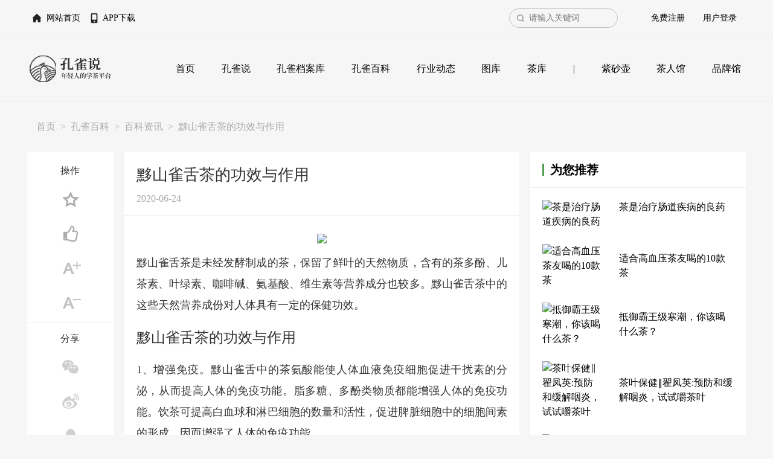

--- FILE ---
content_type: text/html
request_url: https://www.kongqueshuo.com/tea-baike/baike-news/39532.html
body_size: 7462
content:
<!doctype html>
<html>
	<head>
		<meta charset="utf-8">
		<title>黟山雀舌茶的功效与作用-孔雀说</title>
        <meta name="description" content="黟山雀舌茶的功效与作用，黟山雀舌茶是未经发酵制成的茶，保留了鲜叶的天然物质，含有的茶多酚、儿茶素、叶绿素、咖啡碱、氨基酸、维生素等营养成分也较多。黟山雀舌茶中的这些天然营养成份对人体具有一定的保健功效。 黟山雀舌茶的功效与作用1、增强免疫。黟山雀舌中的茶氨酸能使人体血液免疫细胞促进干扰素的分泌，从而提高人体的免疫功能。脂多糖、多酚类物质都能增强人体的免疫功能。饮茶可提高白血球和淋巴细胞的数量和活性，促进脾脏细胞中的细胞间素的形成，因而增强了人体的免疫功能。2" />
		<meta name="viewport" content="width=device-width, initial-scale=1, shrink-to-fit=no">
		<link rel="stylesheet" href="/skin/default/css/bootstrap.min.css">
		<link rel="stylesheet" href="/skin/default/css/bootstrap-grid.css">		
		<script src="/skin/default/js/jquery-3.4.1.js"></script>
		<script src="/skin/default/js/bootstrap.min.js"></script>
		<script src="/skin/default/js/layer/layer.js"></script>
		<script src="/skin/default/js/common.js"></script>
		<link rel="stylesheet" href="/skin/default/css/style.css">
		<link rel="stylesheet" href="/skin/default/css/public.css">
	</head>
	<body>
		<!-- 头部-->
<div class="topnav">
  <div class="container">
    <ul class="topnav-l f_l">
      <li> <a href="/">网站首页</a> </li>
    </ul>
    <ul class="topnav-r f_r">
      <script>
		document.write('<script src="/e/member/login/loginjs.php?t='+Math.random()+'"><'+'/script>');
	  </script>
    </ul>
    <div class="topnav-mid f_r">
    <form action="/e/search/index.php" method="post" name="searchform" id="searchform">
        <input type="hidden" name="show" value="title">
        <input name="keyboard" type="search" id="keyboard" placeholder="请输入关键词">
    </form>
    </div>
  </div>
</div>
<nav class="navbar navbar-expand-lg navbar-light">
  <div class="container"> <a class="logo" href="/"><img src="/skin/default/img/logo.png" alt="孔雀说"></a> <a class="logo sx" href="/"><img src="/skin/default/img/s_logo.png" alt="" width="121px" height="39px"></a>
    <button class="navbar-toggler" type="button" data-toggle="collapse" data-target="#navbarCollapse" aria-controls="navbarCollapse" aria-expanded="false" aria-label="Toggle navigation"> <span class="navbar-toggler-icon"></span> </button>
    <div class="collapse navbar-collapse" id="navbarCollapse">
      <ul class="navbar-nav">
        <li class="nav-item"><a class="nav-link" href="/">首页</a></li>
        
        	<li class="nav-item">
<a class="nav-link kong-que-shuo" href="/kong-que-shuo/">孔雀说</a>
 </li>

        
        	<li class="nav-item">
<a class="nav-link tea-original" href="/tea-original/">孔雀档案库</a>
 </li>

        
        	<li class="nav-item">
<a class="nav-link tea-baike" href="/tea-baike/">孔雀百科</a>
 </li>

        
        	<li class="nav-item">
<a class="nav-link tea-news" href="/tea-news/">行业动态</a>
 </li>

        
        	<li class="nav-item">
<a class="nav-link tea-pic" href="/tea-pic/">图库</a>
 </li>

        
        	<li class="nav-item">
<a class="nav-link tea" href="/tea/">茶库</a>
 </li>

        <li class="nav-item sx"><a class="nav-link">|</a></li>
        	<li class="nav-item">
<a class="nav-link tea-kettle" href="/tea-kettle/">紫砂壶</a>
 </li>

        
        	<li class="nav-item">
<a class="nav-link tea-master" href="/tea-master/">茶人馆</a>
 </li>

        
        	<li class="nav-item">
<a class="nav-link tea-brand" href="/tea-brand/">品牌馆</a>
 </li>

        
      </ul>
    </div>
  </div>
</nav>

		<div class="topnav">
  <div class="container">
    <ul class="topnav-l f_l">
      <li> <a href="/">网站首页</a> </li>
      <li> <a href="#">APP下载</a> </li>
    </ul>
    <ul class="topnav-r f_r">
      <script>
		document.write('<script src="/e/member/login/loginjs.php?t='+Math.random()+'"><'+'/script>');
	  </script>
    </ul>
    <div class="topnav-mid f_r">
    <form action="/e/search/index.php" method="post" name="searchform" id="searchform">
        <input type="hidden" name="show" value="title">
        <input type="hidden" name="classid" value="0">
        <input name="keyboard" type="search" id="keyboard" placeholder="请输入关键词">
    </form>
    </div>
  </div>
</div>
		<div class="container flex">
			<nav class="breadcrumb"><a class="breadcrumb-item" href="/">首页</a><a class="breadcrumb-item" href="/tea-baike/">孔雀百科</a><a class="breadcrumb-item" href="/tea-baike/baike-news/">百科资讯</a><span class="breadcrumb-item">黟山雀舌茶的功效与作用</span></nav>
		</div>	
		<div class="container flex">
			<div class="article-l w-100 order-2 lw-12 l-order-1">
				<div class="actionbox bg-white">
					<p>操作</p>
					<div class="action mb15">
						<a class="fav" data-classid="85" data-id="39532"></a>
						<a class="zhan" data-classid="85" data-id="39532" ></a>
                        <a class="add"></a>
                        <a class="jian"></a>
					</div>
					<p>分享</p>
					<div class="action mb15">
						<a class="weixin" data-url="http://www.kongqueshuo.com"></a>
						<a class="weibo" target="_blank" href="//v.t.sina.com.cn/share/share.php?title=黟山雀舌茶的功效与作用&url=http://www.kongqueshuo.com/tea-baike/baike-news/39532.html&content=utf-8&pic=http://www.kongqueshuo.com/d/file/p/img_tea_1/tea_img04238.jpg"></a>
						<a class="qq" target="_blank" href="//sns.qzone.qq.com/cgi-bin/qzshare/cgi_qzshare_onekey?summary=黟山雀舌茶的功效与作用&url=http://www.kongqueshuo.com/tea-baike/baike-news/39532.html&pics=http://www.kongqueshuo.com/d/file/p/img_tea_1/tea_img04238.jpg"></a>
					</div>
                    <p>评论</p>
					<div class="action">
						<a class="plnum" href="/pl-85-39532.html">0</a>
					</div>
				</div>
			</div>
			<div class="article-m w-100 order-1 lw-55 l-order-2">
				<div class="lm-box mb15">
					<div class="newstitle news">				
						<h1>黟山雀舌茶的功效与作用</h1>
						<p>2020-06-24　 </p>				
					</div>
                    <div class="line tonglan"></div>
					<div class="article news-text mb15">
							<p style="text-align:center"><img src="/d/file/p/img_tea/tea_img06315.jpg" width="100%"><br/></p><p>黟山雀舌茶是未经发酵制成的茶，保留了鲜叶的天然物质，含有的茶多酚、儿茶素、叶绿素、咖啡碱、氨基酸、维生素等营养成分也较多。黟山雀舌茶中的这些天然营养成份对人体具有一定的保健功效。</p> <h2>黟山雀舌茶的功效与作用</h2><p>1、增强免疫。黟山雀舌中的茶氨酸能使人体血液免疫细胞促进干扰素的分泌，从而提高人体的免疫功能。脂多糖、多酚类物质都能增强人体的免疫功能。饮茶可提高白血球和淋巴细胞的数量和活性，促进脾脏细胞中的细胞间素的形成，因而增强了人体的免疫功能。</p><p>2、坚齿防龋龋齿俗称蛀牙，饮黟山雀舌可以增加氟素的吸收，起到增强牙齿釉质层的作用。茶叶中的茶多酚能杀灭口腔细菌，减少龋齿的发生率。</p><p>3、降血压、预防心血管疾病防脑中风，黟山雀舌中的茶多酚可降低血脂，抗血凝，防止血管硬化，可以预防高血压。据荷兰医学专家研究黟山雀舌中富含类黄铜，其可减少血板过度聚集，可防范脑血栓等。常饮<a href="https://www.kongqueshuo.com/tea/lvcha/" target="_blank">绿茶</a>者发生脑中风的风险比不饮者低73%。</p><p>4、益思提神与镇静。黟山雀舌茶可以清思明目，茶里边咖啡因的含量比咖啡因不低，茶能够含到5%的咖啡因，但是由于茶有复合的体系，所以它不像咖啡里咖啡因刺激那么大，它很柔和。茶氨酸具有镇静、舒缓和解除心理压力，使人平静、心情舒畅。</p><p>5、对嗜烟者有益。吸烟者多饮茶，黟山雀舌中的茶多酚、维生素C等物质可分解尼古丁等有毒物质，因此饮茶有解烟毒的功效。</p><p>6、降脂减肥饮茶能降低血脂、降低胆固醇，这是很多临床观察的共同结论。黟山雀舌中的咖啡碱能促进脂肪的分解，能提高胃酸和消化液的分泌；茶多酚能防止血液和肝脏中甾醇和中性脂肪的积累；叶素可抑制肠胃道对胆固醇的吸收。以上这些因素，共同起着消解脂肪、降低血脂、防止肥胖的作用。</p><p>7、抗辐射辐射。引起的损伤之一是破坏造血功能，降低血液中的白细胞数。茶叶中的茶多酚、脂多糖、维生素C等都能提高肌体的免疫功能，还能有效地提高白细胞数量。因此，茶叶的抗辐射功效是明显的。</p> <h2>喝黟山雀舌茶的注意事项</h2><p>1、忌喝头遍茶</p><p>因为茶叶在栽培与加工过程中受到农药等有害物的污染，茶叶表面总有一定的残留。所以说头遍茶中含有的有害物质是比较多的，所以最好不要饮用比较好。</p><p>2、忌空腹喝茶</p><p>空腹喝茶可稀释胃液，降低消化功能，加水吸收率高，致使茶叶中不良成分大量入血，会导致头晕或者是心慌等症状的发生，还会导致四肢无力的情况，所以空腹最好不要饮用黟山雀舌茶绿茶。</p><p>3、新茶宜少喝</p><p>因为新茶存放时间短，含有较多的未经氧化的多酚类、醛类及醇类等物质，对人的胃肠黏膜有较强的刺激作用，会容易诱发胃病的发生，所以说黟山雀舌茶绿茶的新茶最好不要喝或者是少喝，特别是不足半个月的黟山雀舌茶绿茶一定要禁忌。</p><p>4、忌用黟山雀舌茶服药，忌喝隔夜茶</p><p>黟山雀舌茶绿茶中的鞣酸会与很多药物结合产生沉淀，阻碍吸收，影响药效。俗话说：“茶水可解药性”，隔夜茶时间过久，维生素已丧失，而且绿茶经过隔夜以后，会滋生细菌和霉菌，饮用以后对于身体健康是不利的，所以大家要注意。</p><br><br><p class="para" >黟山雀舌是产于安徽省黄山市黟县的一个新创名茶。黟山雀舌茶为新创名茶，属绿茶类，始创于1979年，产于安徽省黟县，主产于有宏潭的五溪山、渔亭的青岭山、际联的金竹园、泗溪的晓源和溪头等地。</p><br><br><p class="para" >雀舌茶（<a href="https://www.kongqueshuo.com/tea/lvcha/tancuiya-66.html" target="_blank">湄潭翠芽</a>），因形状小巧似雀舌而得名。其香气极独特浓郁，是以嫩芽焙制的上等芽茶。</p><p style="text-align:center"><img src="/d/file/p/2020/09-04/2wm.jpg" width="100%"/></p>
                    </div>
                    <div class="hottags mb15">
                        <p>相关标签：<a href="/tags-532-0.html" class="mr-2">雀舌茶</a><a href="/tags-705-0.html" class="mr-2">黟山雀舌茶</a></p>                    </div>
				</div>
                <div class="lm-box flex mb15">
                    <div>上一篇：<a href='/tea-baike/baike-news/39531.html'>水镜茗芽有什么作用</a></div>
                    <div>下一篇：<a href='/tea-baike/baike-news/39533.html'>黟山雀舌茶的功效与禁忌</a></div>
                </div>
                <!--免责声明-->
<div class="mianzhe lm-box mb15 text-center">
                    <p style="font-size:20px;line-height:35px;">免责声明</p>
                    <p>本文来自新闻媒体或自媒体，本平台文章版权，图片版权，视频版权归作者所有，转载请注明来源。如版权问题请及时联系：info@kongqueshuo.com&nbsp;&nbsp;&nbsp;&nbsp;，我们第一时间处理。</p>
                    <p>尊重原创立志弘扬传播茶文化孔雀说精选优质自媒体文章，文中所述为作者独立观点，不代表孔雀说立场，不承担任何责任。</p>
</div>
				<div id="plarea">
                    <div class="lm-box mb15">
                        <div class="pl-list-title flex">
                            <div class="pl-list-title-left">发布评论<small>文明上网理性发言，请遵守孔雀说评论服务协议</small></div>
                            <span><em class="plnum">0</em>条评论</span>
                        </div>
                        <div class="plarea flex flex-nowrap">
                            <div class="textarea-box w-100">
                                <textarea name="saytext" id="saytext" placeholder="文明社会，从理性发贴开始。"></textarea>
                                <input type="hidden" name="classid" id="classid" value="85" />
                                <input type="hidden" name="id" id="id" value="39532" />
                                <input type="hidden" name="bplid" id="bplid" value="0" />
                            </div>
                            <button type="button" id="pl_btn">登录</button>
                        </div>
                    </div>
                    <div class="box-title" style="margin-top:-15px">评论列表</div>
                    <div class="lm-box pl-list"></div>
                    <div class="addmore no-line bg-white mb15">
                        <a id="morepl">还没有评论哦！</a> 
                    </div>
                </div>
			</div>
			<div class="article-r w-100 order-3 lw-30">
				<!-------为您推荐------>
<div class="box-title">为您推荐</div>
<div class="rwb lm-box mb15">
    <div class="media-item">
        <div class="media-item-left"> <a href="/tea-baike/baike-news/96275.html">
            <img src="/e/data/tmp/titlepic/42bc2b7a4d7b5deee44169c0de1e4be9.jpg" alt="茶是治疗肠道疾病的良药" class="min-w-100">
            </a> </div>
        <div class="media-title text-truncate-2"> <a href="/tea-baike/baike-news/96275.html"> 茶是治疗肠道疾病的良药 </a> </div>
    </div>
    <div class="media-item">
        <div class="media-item-left"> <a href="/tea-baike/baike-news/96274.html">
            <img src="/e/data/tmp/titlepic/24167315002392e2e097846eefadcf84.jpg" alt="适合高血压茶友喝的10款茶" class="min-w-100">
            </a> </div>
        <div class="media-title text-truncate-2"> <a href="/tea-baike/baike-news/96274.html"> 适合高血压茶友喝的10款茶 </a> </div>
    </div>
    <div class="media-item">
        <div class="media-item-left"> <a href="/tea-baike/baike-news/96273.html">
            <img src="/e/data/tmp/titlepic/e17503ab758f0253db84947b137ce610.jpg" alt="抵御霸王级寒潮，你该喝什么茶？" class="min-w-100">
            </a> </div>
        <div class="media-title text-truncate-2"> <a href="/tea-baike/baike-news/96273.html"> 抵御霸王级寒潮，你该喝什么茶？ </a> </div>
    </div>
    <div class="media-item">
        <div class="media-item-left"> <a href="/tea-baike/baike-news/96272.html">
            <img src="/e/data/tmp/titlepic/4065ae805740d21c2eed7ff1bd815e12.jpg" alt="茶叶保健‖翟凤英:预防和缓解咽炎，试试嚼茶叶" class="min-w-100">
            </a> </div>
        <div class="media-title text-truncate-2"> <a href="/tea-baike/baike-news/96272.html"> 茶叶保健‖翟凤英:预防和缓解咽炎，试试嚼茶叶 </a> </div>
    </div>
    <div class="media-item">
        <div class="media-item-left"> <a href="/tea-baike/baike-news/96271.html">
            <img src="/e/data/tmp/titlepic/c3576629a1729fc196b9723e2d2e6116.jpg" alt="饮茶可防慢性胃炎，原来北方人喝的茶是这样的！" class="min-w-100">
            </a> </div>
        <div class="media-title text-truncate-2"> <a href="/tea-baike/baike-news/96271.html"> 饮茶可防慢性胃炎，原来北方人喝的茶是这样的！ </a> </div>
    </div>
 
</div><!----相关推荐---->
<div class="box-title">相关推荐</div>
<div class="tptj lm-box mb15">
			  <div class="media-item"> 
				<a href="/tea-baike/baike-news/111015.html" >
                  <img src="/e/data/tmp/titlepic/2f0dcdbfce64b97fd182f6a52b066ea3.jpg" alt="黟山雀舌茶是什么茶 黟山雀舌茶的功效 能预防心血管疾病和预防中风" class="min-w-100">
                  </a>
				<div class="media-title text-truncate"> 
					<a href="/tea-baike/baike-news/111015.html" title="黟山雀舌茶是什么茶 黟山雀舌茶的功效 能预防心血管疾病和预防中风" target="_blank">黟山雀舌茶是什么茶 黟山雀舌茶的功效 能预防心血管疾病和预防中风</a> 
				</div>
			  </div>
						  <div class="media-item"> 
				<a href="/tea-baike/baike-news/13941.html" >
                  <img src="/e/data/tmp/titlepic/493e287a62c992ddeb3bb66dffeede4a.jpg" alt="江苏：金坛雀舌茶成为第三个茶叶类地理标志保护产品_金坛雀舌茶" class="min-w-100">
                  </a>
				<div class="media-title text-truncate"> 
					<a href="/tea-baike/baike-news/13941.html" title="江苏：金坛雀舌茶成为第三个茶叶类地理标志保护产品_金坛雀舌茶" target="_blank">江苏：金坛雀舌茶成为第三个茶叶类地理标志保护产品_金坛雀舌茶</a> 
				</div>
			  </div>
						  <div class="media-item"> 
				<a href="/tea-baike/baike-news/13932.html" >
                  <img src="/e/data/tmp/titlepic/493e287a62c992ddeb3bb66dffeede4a.jpg" alt="金坛雀舌茶的功效" class="min-w-100">
                  </a>
				<div class="media-title text-truncate"> 
					<a href="/tea-baike/baike-news/13932.html" title="金坛雀舌茶的功效" target="_blank">金坛雀舌茶的功效</a> 
				</div>
			  </div>
						  <div class="media-item"> 
				<a href="/tea-baike/baike-news/13928.html" >
                  <img src="/e/data/tmp/titlepic/493e287a62c992ddeb3bb66dffeede4a.jpg" alt="金坛雀舌茶叶保质期" class="min-w-100">
                  </a>
				<div class="media-title text-truncate"> 
					<a href="/tea-baike/baike-news/13928.html" title="金坛雀舌茶叶保质期" target="_blank">金坛雀舌茶叶保质期</a> 
				</div>
			  </div>
						  <div class="media-item"> 
				<a href="/tea-baike/baike-news/13925.html" >
                  <img src="/e/data/tmp/titlepic/493e287a62c992ddeb3bb66dffeede4a.jpg" alt="金坛雀舌茶汤特点" class="min-w-100">
                  </a>
				<div class="media-title text-truncate"> 
					<a href="/tea-baike/baike-news/13925.html" title="金坛雀舌茶汤特点" target="_blank">金坛雀舌茶汤特点</a> 
				</div>
			  </div>
						  <div class="media-item"> 
				<a href="/tea-baike/baike-news/13918.html" >
                  <img src="/e/data/tmp/titlepic/493e287a62c992ddeb3bb66dffeede4a.jpg" alt="金坛雀舌茶保质期" class="min-w-100">
                  </a>
				<div class="media-title text-truncate"> 
					<a href="/tea-baike/baike-news/13918.html" title="金坛雀舌茶保质期" target="_blank">金坛雀舌茶保质期</a> 
				</div>
			  </div>
						  <div class="media-item"> 
				<a href="/tea-baike/baike-news/13880.html" >
                  <img src="/e/data/tmp/titlepic/493e287a62c992ddeb3bb66dffeede4a.jpg" alt="金坛雀舌茶的适宜人群！" class="min-w-100">
                  </a>
				<div class="media-title text-truncate"> 
					<a href="/tea-baike/baike-news/13880.html" title="金坛雀舌茶的适宜人群！" target="_blank">金坛雀舌茶的适宜人群！</a> 
				</div>
			  </div>
						  <div class="media-item"> 
				<a href="/tea-baike/baike-news/13824.html" >
                  <img src="/e/data/tmp/titlepic/493e287a62c992ddeb3bb66dffeede4a.jpg" alt="金坛雀舌茶叶价格表（不同等级价格不同！）" class="min-w-100">
                  </a>
				<div class="media-title text-truncate"> 
					<a href="/tea-baike/baike-news/13824.html" title="金坛雀舌茶叶价格表（不同等级价格不同！）" target="_blank">金坛雀舌茶叶价格表（不同等级价格不同！）</a> 
				</div>
			  </div>
						  <div class="media-item"> 
				<a href="/tea-baike/baike-news/13816.html" >
                  <img src="/e/data/tmp/titlepic/493e287a62c992ddeb3bb66dffeede4a.jpg" alt="怎么识别金坛雀舌茶叶的价格" class="min-w-100">
                  </a>
				<div class="media-title text-truncate"> 
					<a href="/tea-baike/baike-news/13816.html" title="怎么识别金坛雀舌茶叶的价格" target="_blank">怎么识别金坛雀舌茶叶的价格</a> 
				</div>
			  </div>
						  <div class="media-item"> 
				<a href="/tea-baike/baike-news/13602.html" >
                  <img src="/e/data/tmp/titlepic/c375f6a367254c6b3d8d101dae3d234a.jpg" alt="都匀毛尖和雀舌茶的产地都是一样的吗？" class="min-w-100">
                  </a>
				<div class="media-title text-truncate"> 
					<a href="/tea-baike/baike-news/13602.html" title="都匀毛尖和雀舌茶的产地都是一样的吗？" target="_blank">都匀毛尖和雀舌茶的产地都是一样的吗？</a> 
				</div>
			  </div>
						  <div class="media-item"> 
				<a href="/tea-baike/baike-news/13531.html" >
                  <img src="/e/data/tmp/titlepic/061ff36800f223950cfa0df1b2b6202b.jpg" alt="茶叶绿茶明前湄潭翠芽2018年新茶特级雀舌茶叶贵州茶叶炒青绿茶散装芽茶250克" class="min-w-100">
                  </a>
				<div class="media-title text-truncate"> 
					<a href="/tea-baike/baike-news/13531.html" title="茶叶绿茶明前湄潭翠芽2018年新茶特级雀舌茶叶贵州茶叶炒青绿茶散装芽茶250克" target="_blank">茶叶绿茶明前湄潭翠芽2018年新茶特级雀舌茶叶贵州茶叶炒青绿茶散装芽茶250克</a> 
				</div>
			  </div>
			
</div>
			</div>
		</div>
		<!-- 页脚 -->
<footer>
  <div class="container clearfix">
    <div class="footer-l">
<a class="rz bewriter" href="/bewriter.html">创作者入驻</a>

     <!-- <div class="s-phone">010-57127650</div> -->
      <!-- <div class="e-mail text-uppercase">info@kongqueshuo.com&nbsp;&nbsp;&nbsp;&nbsp;</div> -->
<div style="margin-bottom:20px">
 <a class="logo" href="/"><img src="/skin/default/img/logo_white.png" alt="孔雀说"></a><a class="logo sx" href="/"><img src="/skin/default/img/logo_white.png" alt=""></a></div>
            <ul class="bottom-nav clearfix">
        <li> <a href="/">网站首页</a> </li>
<li> <a href="/basic/about-us.html">关于我们</a> </li>
        <li> <a href="/basic/contact.html">联系我们</a> </li> 
        <li> <a href="/basic/join-us.html">加入我们</a> </li> 
        <li> <a href="/basic/contribution.html">内容投稿</a> </li>
<li> <a href="/basic/adservice.html">商务合作</a> </li>
 <li> <a href="/basic/agreement.html">隐私政策</a> </li>
        <!--<li> <a href="mailto:info@kongqueshuo.com&nbsp;&nbsp;&nbsp;&nbsp;">意见反馈</a> </li>-->
       <!-- <li> <a href="mailto:info@kongqueshuo.com&nbsp;&nbsp;&nbsp;&nbsp;">不良信息举报</a> </li>-->
      </ul>
      <div class="copyright">Copyright © www.kongqueshuo.com, All Rights Reserved. <a href="http://www.beian.miit.gov.cn/" rel="nofollow"><span style="color:#515151">京ICP备19014846号-3 </span></a></div>
    </div>
    <div class="footer-r">
      <div class="codeitem f_r"> <img src="/skin/default/img/weibo.png">
        <p>微博</p>
      </div>
      <div class="codeitem f_r"> <img src="/skin/default/img/gzh.png">
        <p>公众号</p>
      </div>
    </div>
  </div>
</footer>
<script>
var _hmt = _hmt || [];
(function() {
  var hm = document.createElement("script");
  hm.src = "https://hm.baidu.com/hm.js?f143726c53f65103466f343003dc655e";
  var s = document.getElementsByTagName("script")[0]; 
  s.parentNode.insertBefore(hm, s);
})();
</script>


<script>
(function(){
    var bp = document.createElement('script');
    var curProtocol = window.location.protocol.split(':')[0];
    if (curProtocol === 'https') {
        bp.src = 'https://zz.bdstatic.com/linksubmit/push.js';
    }
    else {
        bp.src = 'http://push.zhanzhang.baidu.com/push.js';
    }
    var s = document.getElementsByTagName("script")[0];
    s.parentNode.insertBefore(bp, s);
})();
</script>

		<script type="text/javascript">document.getElementById("video").style.height=document.getElementById("video").scrollWidth*0.8+"px"</script>
        <script src="/skin/default/js/vue.js"></script>
		<script src="/skin/default/js/pl.js"></script>
	</body>
</html>

--- FILE ---
content_type: text/html; charset=utf-8
request_url: https://www.kongqueshuo.com/e/extend/getPlList/?classid=85&id=39532
body_size: -61
content:
{"pllist":"","islogin":false,"plnum":"0"}

--- FILE ---
content_type: text/css
request_url: https://www.kongqueshuo.com/skin/default/css/style.css
body_size: 18434
content:
@charset "utf-8";
/* CSS Document */

ul, li, p, label {
	list-style: none;
	padding: 0;
	margin: 0;
}
body {
	background: #f6f6f6;
	font-family: Tahoma, Geneva, '微软雅黑';
	color: #666
}
.h2 {
}
a {
	text-decoration: none;
	color: #000;
	transition: all .5s ease, transform .5s ease-in .5s;
	cursor: pointer;
}
a:hover, .green, a.green {
	text-decoration: none;
	color: #509f52;
}
em, i {
	font-style: normal;
}
.h1, .h2, .h3, .h4, .h5, .h6, h1, h2, h3, h4, h5, h6 {
	margin-bottom: 0;
}

:-webkit-input-placeholder {
	/* WebKit browsers */
	color: #ccc;
 font-size: 14px;
}

::-moz-placeholder {
	/* Mozilla Firefox 19+ */
	color: #ccc;
 font-size: 14px;
}

:-ms-input-placeholder {
	/* Internet Explorer 10+ */
	color: #999;
 font-size: 14px;
}
.greyblock {
	height: 15px;
	background: #f6f6f6
}
.bold {
	font-weight: bold !important
}
.f_l {
	float: left;
}
.f_r {
	float: right;
}
.mb5 {
	margin-bottom: 5px;
}
.mb10 {
	margin-bottom: 10px;
}
.mb15 {
	margin-bottom: 15px;
}
.mb20 {
	margin-bottom: 20px;
}
.mb25 {
	margin-bottom: 25px;
}
.mb30 {
	margin-bottom: 30px;
}
.m20 {
	margin: 20px;
}
.p0 {
	padding: 0;
}
.pb20 {
	padding-bottom: 15px;
}
.p15 {
	padding: 15px
}
.p20 {
	padding: 20px
}
.pl20 {
	padding-left: 20px
}
.c-9 {
	color: #999;
}
.c-3 {
	color: #333;
}
.c-0 {
	color: #000;
}
.c-g {
	color: #509f52;
}
.c-red{
   color: red; 
}
.xs {
	display: none
}
.f18 {
	font-size: 18px;
}
.f12 {
	font-size: .8rem;
}
.m-0-auto {
	margin: 0 auto;
}
.lh-2 {
	line-height: 2;
}
.container {
	padding: 0;
}
.min-w-100 {
	width: 100%
}
.flex-shrink-0 {
	flex-shrink: 0;
}
.align-items-center {
	align-items: center;
}
.border {
	border-color: #eee!important;
}
.icon {
	display: inline-block;
	width: 30px;
	height: 30px;
	background-position: center center;
	background-repeat: no-repeat;
}
.p-5-20 {
	padding: 5px 20px!important;
}
.p-0-10 {
	padding: 0 10px
}
.icon-upload {
	background-image: url(../img/uploasd.png);
}
.layui-layer-dialog .layui-layer-content {
	padding-top: 50px;
	font-size: 20px;
	font-weight: bold;
	color: #adadad;
	padding-bottom: 30px;
	text-align: center;
}
.layui-layer-btn {
	text-align: center;
	padding: 0 36px 45px;
}
.layui-layer-btn a {
	height: 50px;
	width: 120px;
	line-height: 50px;
	margin: 6px 6px 0;
	padding: 0 15px;
	border: 1px solid #dedede;
	background-color: #f1f1f1;
	color: #333;
	border-radius: 2px;
	font-weight: 400;
	cursor: pointer;
	text-decoration: none;
}
.layui-layer-btn .layui-layer-btn0 {
	border-color: #509f52;
	background-color: #509f52;
	color: #fff;
}
.layui-layer-btn .layui-layer-btn0:hover {
	color: #fff;
}
.text-truncate-2, .text-truncate-3, .text-truncate-4 {
	display: -webkit-box;
	overflow: hidden;
	white-space: normal !important;
	text-overflow: ellipsis;
	word-wrap: break-word;
	-webkit-line-clamp: 2;
	-webkit-box-orient: vertical;
}
.text-truncate-3 {
	-webkit-line-clamp: 3;
}
.text-truncate-4 {
	-webkit-line-clamp: 4;
}
.flex {
	display: -ms-flexbox;
	display: flex;
	justify-content: space-between;
	-ms-flex-wrap: wrap;
	flex-wrap: wrap;
	align-items: stretch;
}
.flex-start {
	justify-content: flex-start;
}
a.pic {
	display: block;
	float: left;
	height: 0;
	width: 100%;
	background-size: 100%;
	transition-duration: 0.3s;
	opacity: 1;
	background-position: center center;
	background-repeat: no-repeat;
}
a.pic:hover {
	opacity: .7;/*background-size: 110%;*/
}
a.txt {
	width: 100%;
	float: left;
}
.shadow {
	box-shadow: 0 1px 3px rgba(0, 37, 55, .05) !important;
}
.sx-justify-content-start {
	justify-content: flex-start;
}
.carousel-item {
	cursor: pointer;
}
.share-group {
	text-align: right;
}
.share-group a {
	display: inline-block;
	line-height: 22px;
	height: 22px;
	padding-left: 22px;
	opacity: .5;
	cursor: pointer;
	margin-left: 10px;
}
.share-group a:hover {
	opacity: 1;
}
.share-group a.share {
	background: url(../img/share1.jpg) no-repeat center center;
	color: transparent;
	text-indent: -999px;
}
.share-group a.msg {
	background: url(../img/msg1.jpg) no-repeat left center;
	color: #adadad;
}
.carousel-pic {
	float: left;
	width: 100%;
	height: 0;
	background-size: 100%;
	background-repeat: no-repeat;
}
.media-item {
	display: -ms-flexbox;
	display: flex;
	justify-content: space-between;
	-ms-flex-wrap: wrap;
	flex-wrap: wrap;
	align-items: stretch;
}
.media-txt-center {
	align-self: center;
	overflow: hidden;
}
.media-item .media-txt-center a {
	width: 100%;
	display: block;
}
.media-left img {
	transition-duration: 0.3s;
	width: 100%;
	height: auto;
}
.media-left img:hover {
	transform: scale(1.2);
	-webkit-transform: scale(1.2);
	/*Safari 和 Chrome*/
	-moz-transform: scale(1.2);
	/*Firefox*/
	-ms-transform: scale(1.2);
	/*IE9*/
	-o-transform: scale(1.2);
	/*Opera*/
	opacity: .8;
}
.media-right {
	align-content: space-between;
	overflow: hidden;
}
.media-right .media-title {
	width: 100%;
	overflow: hidden;
}
.media-right .media-title a {
	display: block;
	width: 100%;
}
.media-right .media-smalltext {
	display: none;
 font-size: .95rem;
	color: #666;
}
.media-right .media-bottom {
	width: 100%;
 font-size: .8rem;
	color: #999;
	align-items: space-between;
}
/* header */

.topnav {
	height: 60px;
	border-bottom: solid 1px #ededed;
	box-sizing: border-box;
	padding: 14px 0;
	font-size: 14px;
	position: fixed;
	top: 0;
	left: 0;
	width: 100%;
	background: #f6f6f6;
	z-index: 999999999
}
.topnav~nav, .topnav~.container {
	margin-top: 60px;
	margin-bottom: 20px;
}
.topnav~nav~.container, .topnav~.container~.container {
	margin-top: 0
}
nav {
	/*margin-bottom: 30px*/
}
.topnav .topnav-l li {
	float: left;
	line-height: 32px;
}
.topnav .topnav-l li a {
	display: block;
	padding-left: 32px;
	margin-right: 5px;
}
.topnav .topnav-l li:first-child a {
	background: url(../img/home.png) 9px center no-repeat;
	background-size: 14px;
}
.topnav .topnav-l li:last-child a {
	background: url(../img/app.png) 9px center no-repeat;
	background-size: 18px;
}
.topnav .topnav-r li {
	float: left;
	line-height: 32px;
}
.topnav .topnav-r li.sx {
	display: none
}
.topnav .topnav-r li a {
	display: block;
	padding: 0 15px;
}
.topnav .topnav-mid input[type=search] {
	border: solid 1px #bfbfbf;
	height: 32px;
	width: 180px;
	box-sizing: border-box;
	border-radius: 32px;
	outline: none;
	padding-left: 32px;
	padding-right: 10px;
	background: url(../img/fdj.png) no-repeat 12px center #f6f6f6;
	margin-right: 40px;
	font-size: 14px;
}
.navbar-collapse {
	-ms-flex-preferred-size: 100%;
	flex-basis: 100%;
	-ms-flex-positive: 1;
	flex-grow: 0;
	-ms-flex-align: center;
	align-items: center;
}
.navbar {
	border-bottom: solid 1px #ededed;
	padding: 30px 0
}
.navbar .nav-item {
	font-size: 16px;
}
.navbar .nav-item a.active {
	color: #509f52;
}
.collapse.navbar-collapse {
	width: 80%
}
.navbar-nav {
	width: 100%;
	justify-content: space-between
}
/*.navbar-expand-lg .navbar-nav .nav-link.charen, .navbar-expand-lg .navbar-nav .nav-link.pinpai {
	padding-left: 1.5rem;
}
.navbar-expand-lg .navbar-nav .nav-link.charen {
	background: url(../img/tea_cup.png) no-repeat left center;
}
.navbar-expand-lg .navbar-nav .nav-link.pinpai {
	background: url(../img/tea.png) no-repeat left center;
}
.navbar-expand-lg .navbar-nav .nav-link.charen:hover, .navbar-expand-lg .navbar-nav .nav-link.charen.active {
	background: url(../img/tea_cup_hover.png) no-repeat left center;
}
.navbar-expand-lg .navbar-nav .nav-link.pinpai:hover, .navbar-expand-lg .navbar-nav .nav-link.pinpai.active {
	background: url(../img/tea_hover.png) no-repeat left center;
}
*/

.navbar-light .navbar-nav .nav-link {
	color: rgba(0, 0, 0, 1);
}
.logo.sx {
	display: none
}
.navbar-collapse.collapse.show {
}
.navbar-light .navbar-nav .active>.nav-link, .navbar-light .navbar-nav .nav-link.active, .navbar-light .navbar-nav .nav-link:hover, .navbar-light .navbar-nav .nav-link.show, .navbar-light .navbar-nav .show>.nav-link {
	color: #509f52;
}
.navbar-collapse {
	position: fixed;
	background: #fff;
	width: 30%;
	right: 0;
	top: 110px;
	text-align: center;
	z-index: 99999999;
	box-shadow: 0 1px 3px rgba(0, 37, 55, .05);
}
.navbar-collapse .nav-item {
	margin: 0 10px;
	border-bottom: solid 1px #eee
}
.navbar-collapse .nav-item:last-child {
	border-bottom: none;
}
/* footer */

footer {
	background: #060606;
	padding: 32px 0;
	margin-top: 20px;
	color: rgba(255, 255, 255, 1);
	font-size: 14px;
}
.footer-l {
	line-height: 20px;
	float: left;
}
.footer-l a.rz {
	float: right;
	color: #fff;
	font-size: 18px;
	margin-right: 15px
}
.footer-r {
	float: right
}
.bottom-nav li {
	float: left;
	font-size: 14px;
	color: rgba(255, 255, 255, .3);
	margin-bottom: 5px;
	position: relative;
}
.bottom-nav li:after {
	content: '|';
	margin: 0 10px;
}
.bottom-nav li a {
	color: rgba(255, 255, 255, .3);
}
.bottom-nav li:last-child:after {
	display: none;
}
.bottom-nav li a:hover {
	color: rgba(255, 255, 255, .8)
}
.copyright {
	color: rgba(255, 255, 255, .3);
	font-size: 12px;
	margin-bottom: 15px
}
.copyright a{
    color: rgba(255, 255, 255, .3);
}
.copyright a:hover{
    color: rgba(255, 255, 255, 1);
}
.s-phone,
.e-mail {
	padding-left: 30px;
	margin-bottom: 20px;
	color:#FFFFFF;
}
.s-phone {
	background: url(../img/phone.png) left center no-repeat
}
.e-mail {
	background: url(../img/mail.png) left center no-repeat;
	margin-bottom: 25px
}
.codeitem {
	margin-left: 40px;
	text-align: center
}
.codeitem p {
	margin-top: 20px
}
.breadcrumb~.navbar-toggler {
	color: rgba(0, 0, 0, .5);
	border-color: rgba(0, 0, 0, .1);
	margin: 15px 10px 15px
}
.breadcrumb {
	margin-left: 15px;
	margin-right: 15px
}
.breadcrumb~.navbar-toggler .navbar-toggler-icon {
	background-image: url("data:image/svg+xml,%3csvg xmlns='http://www.w3.org/2000/svg' width='30' height='30' viewBox='0 0 30 30'%3e%3cpath stroke='rgba(0, 0, 0, 0.5)' stroke-linecap='round' stroke-miterlimit='10' stroke-width='2' d='M4 7h22M4 15h22M4 23h22'/%3e%3c/svg%3e");
}
/* index */

.index-m, .index-l, .index-r {
	margin-bottom: 15px;
	background: #fff;
}
.index-m {
	width: 100%;
	-webkit-order: 1;
	order: 1;
}
.index-r {
	width: 100%;
	-webkit-order: 2;
	order: 2;
}
.index-l {
	width: 100%;
	-webkit-order: 3;
	order: 3;
}
.index-slide .carousel-pic {
	padding-bottom: 62.99%
}
.carousel-indicators li {
	width: 5px;
	height: 5px;
	opacity: 1;
	border-top: 25px solid transparent;
	border-bottom: 25px solid transparent;
}
.carousel-indicators li.active {
	background-color: #509f52;
	width: 5px;
	height: 5px;
}
.carousel-indicators {
	-ms-flex-pack: flex-end;
	justify-content: flex-end;
	margin-right: 5%;
	margin-left: 0;
}
.carousel-item a {
	position: absolute;
	left: 0;
	bottom: 0;
	height: 50px;
	line-height: 50px;
	width: 100%;
	background: rgba(0, 0, 0, .5);
	color: #fff;
	font-size: 18px;
	font-weight: 400;
	padding-left: 20px;
	display: none;
}
.news-tab {
	background: #fff;
}
#myTab li {
	width: 14.285%;
	font-size: 18px;
	font-weight: bold;
	position: relative;
}
#myTab li a {
	display: block;
	height: 60px;
	line-height: 60px;
	text-align: center;
	color: #333;
	font-size:14px;
	overflow: hidden
}
#myTab li a.active {
	color: #509f52;
}
#myTab li a:after {
	position: absolute;
	content: '';
	width: 8px;
	height: 8px;
	background: transparent;
	left: 50%;
	bottom: -4px;
	border-radius: 4px;
	margin-left: -4px;
}
#myTab li a.active:after {
	background: #509f52
}
#myTabContent .tab-pane-inner {
	padding: 30px 20px;
}
#myTabContent .media-item {
	margin-bottom: 30px;
}
#myTabContent .media-item:last-child {
	margin-bottom: 0;
}
#myTabContent .media-item a.pic {
	width: 28.54%;
	padding-bottom: 20.54%
}
#myTabContent .media-item .media-right {
	width: 68%;
 font-size: .8rem;
	color: #999;
}
#myTabContent .media-title a {
	font-size: 1rem;
	color: #333;
	text-overflow: ellipsis;
    white-space: nowrap;
}
.lm-box {
	padding: 20px 20px;
	background: #fff;
}
.lm-box.pt0 {
	padding-top: 0
}
.box-title {
	position: relative;
	font-size: 20px;
	font-weight: bold;
	border-bottom: solid 1px #eee;
	padding-left: 33px;
	line-height: 60px;
	color: #000;
	background: #fff;
}
.box-title h2 {
	font-size: 20px;
	line-height: 60px;
}
.box-title.no-after {
	padding-left: 20px;
	font-size: 1.2rem
}
.box-title small {
 font-size: .8rem;
	color: #999;
	margin-left: 10px
}
.box-title:after {
	position: absolute;
	content: ' ';
	width: 3px;
	height: 20px;
	left: 20px;
	top: 20px;
	background: #509f52;
}
.box-title.no-after:after {
	display: none;
}
.box-title.nomal {
	margin: -15px;
	font-weight: normal;
	border: none;
}
.box-title a {
	float: right;
	font-size: 16px;
	padding-right: 20px;
	cursor: pointer;
}
.box-title a.huan {
	display: block;
	position: relative;
	color: #9c9c9c;
	font-weight: normal;
}
.box-title a.huan:before {
	position: relative;
	display: inline-block;
	content: '';
	left: -5px;
	top: 9px;
	width: 31px;
	height: 31px;
	background: url(../img/huan.jpg) no-repeat center center
}
.box-title a.huan.haha:before {
	-webkit-animation: xuanzhuan .5s linear infinite;
}
 @-webkit-keyframes xuanzhuan {
 0% {
 -webkit-transform: rotate(0deg);
}
 25% {
 -webkit-transform: rotate(90deg);
}
 50% {
 -webkit-transform: rotate(180deg);
}
 75% {
 -webkit-transform: rotate(270deg);
}
 100% {
 -webkit-transform: rotate(360deg);
}
}
.box-title a.huan:hover {
	color: #333;
}
/*****首页孔雀说*****/

.kqs .media-item {
	margin-bottom: 20px;
}
.kqs .media-item:last-child {
	margin-bottom: 0;
}
.kqs .media-title {
	margin-bottom: 10px;
}
.kqs .media-title a{
	text-overflow: ellipsis;
    white-space: nowrap;
}
.kqs .media-item a.pic {
	width: 49%;
	padding-bottom: 36.3%;
}
.kqs .media-smalltext {
	width: 45%;
 font-size: .8rem;
	color: #666;
}
.kqs .media-smalltext a {
	color: #509f52;
}
/*****首页图片推荐*****/

.tptj .media-item a.pic {
	padding-bottom: 51%;
	margin-bottom: 5px;
}
.tptj .media-item {
	margin-bottom: 15px;
}
.tptj .media-item:last-child {
	margin-bottom: 0;
}
/*****首页茶品fenlei*****/

.cpfl li a {
	display: block;
	border-bottom: solid 1px #eee;
	line-height: 2.5rem;
	background: url(../img/jiantouyou.png) no-repeat right center;
}
.tags-link a, .tags-link a:before {
	margin-right: 5px;
	line-height: 2em;
	position: relative;
}
.tags-link a:before {
	content: "|";
	color: #ccc;
}
.tags-link span {
	color: #ccc;
}
.tags-link a:first-child:before {
	display: none
}
/*****茗茶品牌*****/

.mcpp .media-item {
	width: 30%;
	text-align: center;
	margin-bottom: 15px;
}
.mcpp a.pic {
	padding-bottom: 100%;
	border-radius: 100%;
	border: solid 1px #eee;
	margin-bottom: 5px;
}
.mcpp .media-title {
	text-align: center;
	width: 100%;
}
.change .btn {
	font-size: 1rem;
	line-height: 1.8;
	border-radius: 2.5rem;
	width: 60%;
	margin: 0 auto;
}
.change .btn-success {
	color: #fff;
	background-color: #509f52;
	border-color: #509f52;
}
/*****首页茗茶品鉴*****/

.mcpj .media-item {
	width: 47%;
	margin-bottom: 20px;
}
.mcpj a.pic {
	padding-bottom: 70%;
	margin-bottom: 10px;
}
.mcpj .media-title a {
 font-size: .8rem;
}
.mcpp .change {
	margin: 15px auto;
}
/*****首页资讯排行*****/

.zxph .list-item {
	line-height: 2.5rem;
}
.zxph .list-item em {
	width: 10%;
}
.zxph .list-item em, .zxph .list-item i {
	font-weight: bold;
	font-family: arial;
}
.zxph .list-item:nth-child(-n+3) em, .zxph .list-item:nth-child(-n+3) i {
	color: #e45f50;
}
.zxph .list-item i {
	width: 20%;
	text-align: right
}
.zxph .list-item p {
	width: 70%;
 font-size: .875rem
}
/*****首页热闻榜*****/

.rwb .media-item {
	margin-bottom: 30px;
}
.rwb .media-item:last-child {
	margin-bottom: 0;
}
.rwb .media-item-left {
	width: 31%;
}
.rwb .media-item-left a.pic {
	width: 100%;
	padding-bottom: 70%;
}
.rwb .media-title {
	width: 60%;
	height: 3rem;
	align-self: center;
}
.rwb .media-title a {
	line-height: 1.5rem;
}
/* -------孔雀说------ */

#itemlist .media-item {
	margin-bottom: 30px;
}
#itemlist .media-item .picbox {
	width: 25%;
}
#itemlist .media-item .media-right {
	width: 72%;
}
#itemlist .media-item .media-tags-group, #itemlist .media-item .share-group {
 font-size: .8rem;
	color: #999;
}
#itemlist .media-item a.pic {
	padding-bottom: 74%;
}
.tu-wen .list-item, .biao-ti .media-item {
	display: none
}
#itemlist .list-item {
	margin-bottom: 30px;
}
.list-item a {
	display: block;
	text-overflow: ellipsis;
    white-space: nowrap;
}
.list-item span {
	display: block;
	width: 30%;
	text-align: right;
 font-size: .8rem;
	color: #999;
}
/* -------茶馆品鉴------ */

.lianglan {
	margin-top: 30px;
	display: -ms-flexbox;
	display: flex;
	justify-content: space-between;
	-ms-flex-wrap: wrap;
	flex-wrap: wrap;
}
.lianlan-main {
	width: 100%;
	margin-bottom: 15px;
}
.lianlan-right {
	width: 100%;
}
.quick-link, .pjlist {
	background: #fff;
}
.tags-group {
	position: relative;
	padding-left: 23px;
	line-height: 40px;
	font-size: 14px;
}
.tags-group:before {
	position: absolute;
	content: '';
	width: 9px;
	height: 9px;
	left: 0;
	top: 15px;
	background: #509f52;
}
.tags-group span {
	margin: 0 8px;
	color: #ccc;
}
.tags-group a {
	word-break: keep-all
}
.tags-group a:after {
	content: "|";
	margin: 0 8px;
	color: #ccc;
	font-weight: normal
}
.tags-group a:last-child:after {
	display: none
}
.tags-group a.active {
	color: #509f52;
	font-weight: bold
}
.pjlist-item {
	margin: 0 -20px;
	padding: 20px;
	display: -ms-flexbox;
	display: flex;
	justify-content: space-between;
	-ms-flex-wrap: wrap;
	flex-wrap: wrap;
	align-items: stretch;
}
.pjlist-item:hover {
	background: rgba(80, 160, 80, .05);
}
.pjlist-item .pic-box {
	width: 36.13%;
}
.pjlist-item .pic-box img {
	width: 100%;
	height: auto;
}
.pjlist-item .item-info {
	position: relative;
	width: 59.35%;
	overflow: hidden;
}
.pjlist-item .item-info a.text-truncate {
	color: #333;
	font-size: 16px;
	display: block;
	margin-bottom: 5px;
}
.pjlist-item .item-info p {
	display: -webkit-box;
	overflow: hidden;
	white-space: normal !important;
	text-overflow: ellipsis;
	word-wrap: break-word;
	-webkit-line-clamp: 1;
	-webkit-box-orient: vertical;
	font-size: 12px;
	margin-bottom: 5px;
	color: #666;
	display: none;
}
.pjlist-item .item-info .list-item-bottom {
	position: absolute;
	width: 100%;
	font-size: 12px;
	color: #999;
	left: 0;
	bottom: 0
}
.pjlist-item .item-info .list-item-bottom a {
	color: #999;
	margin-left: 5px;
}
.pjlist-item .item-info .list-item-bottom a:hover {
	color: #509f52;
}
.sharebox {
	display: none;
}
.addmore {
	border-top: solid 1px #eee;
	text-align: center;
	padding: 25px 0
}
.addmore.no-line {
	border-top: none
}
.addmore a {
	cursor: pointer;
	display: inline-block;
	font-weight: bold;
	font-size: 20px;
}
.addmore a span, .btn-readmore span {
	display: inline-block;
	width: 20px;
	height: 20px;
	background: url(../img/jiantouxia.png) no-repeat center center;
	background-size: 20px;
	position: relative;
	top: 5px;
	left: 5px;
}
.kongQueShuo {
	margin-top: 30px;
}
.l {
	position: relative;
	transition: top .5s ease, transform .5s ease-in .5s;
	display: none;
}
.m {
	width: 100%;
	background: #fff;
	box-sizing: border-box;
}
.r {
	width: 100%;
	box-sizing: border-box;
}
.kongQueShuo #floatTab {
	border-bottom: none;
	display: block;
	position: relative;
	transition: top .5s ease, transform .5s ease-in .5s;
}
.kongQueShuo #floatTab li {
	display: block;
	font-size: 18px;
	font-weight: bold;
	position: relative;
	height: 60px;
	line-height: 60px;
	text-align: center;
}
.kongQueShuo #floatTab li a {
	display: block;
	position: relative;
	background: #fff;
}
.kongQueShuo #floatTab li a:after {
	position: absolute;
	content: '';
	width: 3px;
	height: 20px;
	top: 20px;
	left: 10%;
}
.kongQueShuo #floatTab li a.active:after, .kongQueShuo #floatTab li a:hover:after {
	background: #509f52;
}
.kongQueShuo #floatTab li a.active {
	background: #eee;
	color: #509f52;
}
.kongQueShuo #floatTab li a:hover {
	background: rgba(80, 160, 80, .05);
	color: #509f52;
}
.kongQueShuo #myTab li {
	width: 20%;
}
.view-type {
	margin: -20px -20px 20px;
	padding: 13px 20px 12px;
	height: 60px;
	line-height: 35px;
	border-bottom: solid 1px #eee;
}
.view-type a {
	display: inline-block;
	padding: 0 25px;
	border-radius: 35px;
	background: #eee;
	margin-left: 15px;
	color: #333;
	cursor: pointer;
}
.view-type a.active, .view-type a:hover {
	background: #509f52;
	color: #fff;
}
.view-type a:active {
	background: #257527;
}
.tu-wen .media {
	margin: 0 -20px;
	padding: 15px 20px
}
.tu-wen .media:hover {
	background: rgba(80, 160, 80, .05);
}
.tu-wen .media-left {
	width: 130px;
	height: 97px;
	overflow: hidden;
	margin-right: 15px;
}
.kongQueShuo .media-body {
	width: 77%;
	overflow: hidden;
}
.tu-wen .media-body .media-heading {
	margin-bottom: 15px;
}
.tu-wen .media-body p {
	margin-bottom: 15px;
	font-size: 14px;
	color: #999;
}
.tu-wen .media-body p a, .tu-wen .media-body p span {
	color: #999;
	margin-left: 5px;
}
.tu-wen .tab-pane, .biao-ti .tab-pane {
	margin-bottom: 25px;
}
.biao-ti .media, .tu-wen .btlist {
	display: none;
}
.biao-ti .btlist {
	height: 50px;
	line-height: 50px;
	border-bottom: solid 1px #eee;
}
.biao-ti .btlist .btlist-title {
	width: 77%;
	overflow: hidden;
}
.biao-ti .btlist .btlist-time {
	font-size: 12px;
	color: #999;
}
/*----分页------*/

.page {
	text-align: center;
}
.page a, .page b {
	display: inline-block;
	line-height: 32px;
	height: 32px;
	padding: 0 12px;
	border-radius: 32px;
	background: #eee;
	margin-right: 10px;
	font-size: 14px;
}
.page b {
	background: #509f52;
	color: #fff;
}
.page a:hover {
	background: #509f52;
	color: #fff;
}
/*---- 面包屑------*/

.breadcrumb {
	background-color: transparent;
	padding: 0.6rem 0;
	margin-bottom: 0;
	display: block;
    /*display: -webkit-box; */
    overflow: hidden;
    white-space: nowrap;
    text-overflow: ellipsis;
    word-wrap: break-word;
    -webkit-line-clamp: 1;
    color:#aaa;
    
}
.breadcrumb a
{
    color:#aaa;
}
.breadcrumb-item+.breadcrumb-item::before {
	display: inline-block;
 padding-right: .5rem;
	color: #aaa;
	content: ">";
	font-family: '宋体';
}
.breadcrumb-item.active {
	color: #509f52;
}
/*---- 图库------*/

#banner {
/*margin-top: 40px;*/
}
#banner .carousel-pic {
	padding-bottom: 31.09%
}
#photoSlidA .carousel-pic, #photoSlidB .carousel-pic, #photoSlidC .carousel-pic, #photoSlidD .carousel-pic, #photoSlidE .carousel-pic, #photoDetail .carousel-pic {
	padding-bottom: 58.73%
}
#banner .carousel-control-next, #banner .carousel-control-prev {
	width: 10%;
}
.photo-box {
	background: #fff;
	width: 100%;
}
.photo-box .media-item {
	width: 48.3%;
	align-self: flex-end;
}
.photo-box.cyfz .media-item {
	width: 100%;
}
.photo-box .media-item:nth-child(-n+2) {
	align-self: flex-start;
}
.photo-box .media-item a.pic {
	padding-bottom: 55%;
	cursor: pointer;
}
.photo-box.blh .media-item a.pic, .photo-box.cyfz .media-item a.pic {
	padding-bottom: 60.69%;
}
.photo-box .media-title {
	height: 50px;
	line-height: 50px;
     font-size: .8rem;
    overflow: hidden
}
.photo-box .media-title p {
	width: 83%;
}
.photo-box .box-title {
	border-bottom: none;
}
.photo-slid {
	width: 100%;
	margin-bottom: 15px;
}
.photo-pics {
	width: 100%;
	margin-bottom: 15px;
}
.box-inner {
	margin: 0 16px;
}
.photo-slid .carousel-item a {
	background: #fff;
	color: #000;
}
.photo-slid .carousel-indicators li {
	background-color: #ebebeb;
}
.photo-slid .carousel-indicators li.active {
	background-color: #509f52
}
.container.photos {
	padding: 0 15px
}
.picitem {
	position: relative;
	width: 48%;
	background: #fff;
	margin-bottom: 15px;
}
.picitem.kong {
	background: transparent;
}
.picitem a.pic {
	padding-bottom: 70.79%;
}
.picitem a.txt {
	box-sizing: border-box;
	margin: 15px 0;
	padding: 0 10px
}
.picitem-bottom {
	display: block;
	border-top: solid 1px #eee;
	float: left;
	width: 100%;
	padding: 10px;
	font-size: 14px;
	color: #666;
}
.pics {
	position: absolute;
	right: 0;
	top: 10px;
	font-size: 14px;
	background: #fff;
	padding: 3px 5px 3px 10px;
	border-top-left-radius: 24px;
	border-bottom-left-radius: 24px;
}
.pic-share {
	float: right
}
.pic-share a {
	display: inline-block;
	width: 20px;
	height: 20px;
	opacity: .5;
	margin-left: 5px;
}
.pic-share a.weixin {
	background: url(../img/weijin.jpg) no-repeat center center;
}
.pic-share a.weibo {
	background: url(../img/weibo.jpg) no-repeat center center;
}
.pic-share a.tunxun {
	background: url(../img/qq.jpg) no-repeat center center;
}
.pic-share a:hover {
	opacity: 1;
}
/*---茗茶百科--*/

.searchbox-baike {
	background: #fff;
	padding: 20px 16px;
	border-left: solid 4px #509f52;
}
.searchbox-baike label {
	margin-bottom: 0;
     width: 40%;
}
.searchbox-baike label p {
	color: #509f52;
	line-height: 24px;
}
.searchbox-baike label p:first-child {
	font-weight: bold;
	font-size: 18px;
}
.searchbox-baike .inputbox {
	width: 60%
}
.searchbox-baike .inputbox input {
	box-sizing: border-box;
	height: 48px;
	border: solid 1px #509f52;
	padding-left: 60px;
	outline: none;
	padding-right: 20px;
}
.searchbox-baike .inputbox input[type='search'] {
	width: 100%;
	border-radius: 50px;
	float: left;
	background: url(../img/zoom.png) 13px center no-repeat
}
.searchbox-baike .inputbox input[type='submit'] {
	display: none;
	width: 25%;
	border-top-right-radius: 48px;
	border-bottom-right-radius: 48px;
	background: #509f52;
	padding: 0;
	color: #fff;
	font-weight: bold;
	font-size: 20px;
}
.searchbox-baike .inputbox input[type='submit']:hover, .searchbox-baike .inputbox input[type='submit']:active {
	background: #1a7a1c;
}
.keyboards li {
	width: 49%;
	text-align: center;
	margin-bottom: 15px;
}
.keyboards li a {
	border: solid 1px #ececec;
	border-radius: 3px;
	display: block;
	color: #333;
	line-height: 2.5em;
}
.keyboards li a:hover {
	background: #509f52;
	color: #fff;
	border-color: #509f52;
}
#baike .carousel-pic {
	padding-bottom: 24%;
}
#baike .news .carousel-pic {
	padding-bottom: 39.4%;
}
.bklist .media-item {
	margin-bottom: 30px;
}
.bklist .media-item .media-pic {
	width: 36.55%;
}
.bklist .media-item a.pic {
	padding-bottom: 64.28%
}
.bklist .media-item .media-right {
	width: 60%;
}
.bklist .media-item .media-right .media-smalltext {
 font-size: .8rem;
	color: #666;
	line-height: 1.8;
	position: relative;
	top: -10px
}
.hotkeys a {
	display: block;
	width: 49%;
	text-align: center;
	border: solid 1px #eee;
	height: 2.8rem;
	line-height: 2.8;
	margin-bottom: 20px;
	border-radius: 5px;
}
.hotkeys a:hover {
	border-color: #509f52;
	background: #509f52;
	color: #fff;
}
.bktj.tptj a.pic {
	padding-bottom: 37.5%
}
/*--茶人馆--*/

.box-nav {
	box-sizing: border-box;
	border-bottom: solid 1px #eee;
	font-size: 14px;
	font-weight: bold;
	padding: 15px;
	flex-wrap: nowrap !important;
	
}
.box-nav a {
	display: block;
	text-align: center;
	margin: -15px 0;
	padding: 15px 0;
	position: relative;
	white-space: nowrap;
}
.box-nav a.active {
	color: #509f52;
}
.box-nav a:hover:after, .box-nav a.active:after {
	position: absolute;
	width: 8px;
	height: 8px;
	border-radius: 8px;
	content: '';
	background: #509f52;
	left: 50%;
	bottom: -4px;
	margin-left: -4px;
}
.fencai-list {
	padding: 20px 0 20px 20px;
}
.fencai-list.flex{
    justify-content: flex-start;
}
.fencai-list-item {
	margin-bottom: 10px;
    margin-right: 12px;
	width: 45%;
}
.fencai-list-item a {
	padding-bottom: 55%;
    display: block;
    width: 100%;
    overflow: hidden;
    position: relative;
}
.fencai-list-item a img{
    width:100%;
    height: auto;
    position: absolute;
    top: 50%;
	-webkit-transform: translateY(-50%);
	transform: translateY(-50%);
}
.fencai-list-item p {
	margin: 10px 0;
	width: 100%;
	float: left;
}
.tj-list {
	margin: 20px 15px;
}
.tjlist-items {
	width: 100%;
	overflow: hidden;
	position: relative;
	margin-bottom: 15px;
}
.bktj a.pic {
	padding-bottom: 40.34%;
}
.tjlist-items a.txt {
	padding: 10px 0;
}
.rwb .media-item {
	margin-bottom: 25px;
	width: 100%;
}
.rwb .media-pic {
	width: 31.25%;
}
.rwb .media-pic a.pic {
	padding-bottom: 70%;
}
.rwb .media-txt-center {
	width: 65%;
}
.sanlan .list-items {
	width: 30%;
	margin-bottom: 15px;
}
.sanlan .list-items a.pic {
	padding-bottom: 100%;
	border-radius: 100%;
}
.sanlan .list-items a.txt {
	padding: 10px 0;
	text-align: center;
}
/*--茶人馆通用详情页--*/

.box-title-lag {
	margin: -15px;
	margin-bottom: 25px;
	padding: 15px;
	padding-left: 30px;
	border-bottom: solid 1px #eee;
	font-size: 24px;
	color: #509f52;
	font-weight: bold;
	position: relative;
}
.box-title-lag h1 {
	font-size: 24px;
	line-height:2rem;
}
.box-title-lag:after {
	position: absolute;
	width: 3px;
	height: 22px;
	left: 15px;
	top: 22px;
	content: '';
	background: #509f52;
}
.box-title-lag strong {
	width: 100%;
	flex-shrink: 0;
	display: inline-block;
}
.box-title-lag span {
	font-size: 1rem;
	font-weight: normal;
	color: #333;
	position: relative;
}
.box-title-lag span em {
	color: #509F52;
	margin-left: 10px;
}
.box-title-lag span:before {
	content: "|";
	margin: 0 15px;
	color: #ccc;
 font-size: .9rem;
}
.box-title-left span:nth-child(2):before {
	display: none
}
.box-title-lag span:first-child {
	margin-left: 25px;
}
.article-top-item a.pic {
	width: 100%;
	padding-bottom: 66.66%;
	margin-bottom: 15px;
}
.article-title, .article-smalltext, .article-rignt-bottom {
	width: 100%;
}
.article-title h1 {
	margin: 0;
	font-size: 20px;
	margin-bottom: 15px;
}
.article-title-btn {
	text-align: left;
	width: 100%;
	margin-bottom: 15px;
}
.article-title-btn a {
	display: inline-block;
	padding: 7px 25px;
	border-radius: 35px;
	background: #509f52;
	color: #fff;
	margin-right: 20px;
}
.article-title-btn a:hover {
	background: #1e7120;
}
.article-smalltext {
	color: #666;
	line-height: 1.82em;
	margin-bottom: 15px;
}
.article-tags-group {
	color: #999;
}
.width68 {
	width: 100%;
	margin-bottom: 15px;
}
.width30 {
	width: 100%;
	margin-bottom: 15px;
}
.newstext {
	margin: 20px 15px 35px;
	line-height: 2em;
	color: #666;
	white-space: pre-wrap;
 font-size: .95rem;
	text-align: justify
}
.news-morepic {
	margin-top: 25px;
	width: 100%;
	justify-content: flex-start;
	align-items: center
}
.news-morepic a.pic {
	/*width: 24.5%;margin-right: 15px;padding-bottom: 15.92%;*/
	width: 30%;
	padding-bottom: 18%;
	margin-right: 10px;
}
.xglist {
	margin: 0 -15px;
	padding: 25px 26px 0;
	border-top: solid 1px #eee;
}
.xglist .media-item {
	margin-bottom: 40px;
}
.xglist .media-item a.pic {
	width: 37.33%;
	padding-bottom: 23.99%
}
.xglist .media-item .media-right {
	width: 60%;
}
/****图片详情页****/

.newstitle {
	margin-bottom: 15px;
}
.newstitle h1 {
	font-size: 1.8rem;
	line-height: 1.5;
	font-weight: 700;
	color: #333;
	display: block;
	/*display: -webkit-box;*/
	overflow: hidden;
	white-space: normal !important;
	text-overflow: ellipsis;
	word-wrap: break-word;
	-webkit-line-clamp: 1;
	-webkit-box-orient: vertical;
}
.newstitle.news h1 {
	font-weight: normal;
	font-size: 1.6rem
}
.newstitle p {
	color: #aaa;
	margin-top:8px;
	display: block;
	display: -webkit-box;
	overflow: hidden;
	white-space: normal !important;
	text-overflow: ellipsis;
	word-wrap: break-word;
	-webkit-line-clamp: 1;
	-webkit-box-orient: vertical;
}
.newstitle-right {
	line-height: 1;
	align-items: center
}
.newstitle-right a {
	width: 25%;
	display: inline-block;
	box-sizing: border-box;
	padding-left: 30px;
	height: 30px;
	line-height: 30px;
	background-repeat: no-repeat;
	background-position: left center;
}
.newstitle-right a {
	opacity: .3;
}
.newstitle-right a.fav, .actionbox a.fav {
	background-image: url(../img/icon-sc.png);
}
.newstitle-right a.zhan, .actionbox a.zhan {
	background-image: url(../img/icon-zhan.png);
}
.newstitle-right a.plnum, .actionbox a.plnum {
	background-image: url(../img/icon-pl.png);
	font-family: 'Constantia';
	font-weight: 400;
	font-size: 20px;
}
.newstitle-right a.plnum {
	padding-left: 40px;
}
.newstitle-right a.active {
	opacity: 100;
}
.newstitle-right a.fav.active {
	background-image: url(../img/icon-g-sc.png);
}
.newstitle-right a.zhan.active {
	background-image: url(../img/icon-g-zhan.png);
}
.newstitle-right a:hover {
	opacity: 1;
}
#photoDetail .carousel-control-prev-icon {
	background-image: url(../img/prev.png);
	width: 42px;
	height: 60px;
}
#photoDetail .carousel-control-next, .carousel-control-prev {
	justify-content: flex-start;
}
#photoDetail .carousel-control-next-icon {
	background-image: url(../img/next.png);
	width: 42px;
	height: 60px;
}
#photoDetail .carousel-control-next, .carousel-control-next {
	justify-content: flex-end;
}
.carousel-txt {
	position: absolute;
	width: 100%;
	left: 0;
	bottom: 0;
	height: 70px;
	background: rgba(0, 0, 0, .5);
}
.carousel-txt .nums {
	width: 9%;
	height: 70px;
	font-size: 2rem;
	color: #fff;
	font-weight: normal;
	display: -ms-flexbox;
	display: flex;
	justify-content: center;
	-ms-flex-wrap: wrap;
	flex-wrap: wrap;
	align-items: center;
	font-family: 'Constantia';
}
.carousel-txt .nums .small {
	font-size: 60%;
}
.carousel-txt p {
	color: #fff;
}
.carousel-txt .text {
	width: 91%;
	padding: 15px;
 font-size: .9rem;
}
.news-detail-right {
	padding: 20px;
	box-sizing: border-box;
	display: -ms-flexbox;
	display: flex;
	-ms-flex-wrap: wrap;
	flex-wrap: wrap;
}
.news-detail-right p {
 font-size: .8rem;
	line-height: 2;
	color: #666;
	text-align: justify;
}
.news-detail-right .share {
	align-self: flex-end !important;
	display: -ms-flexbox;
	display: flex;
}
.share a {
	display: inline-block;
	width: 50px;
	height: 50px;
	border-radius: 100%;
}
.news-detail-right .share a {
	margin-right: 10px;
}
.share span {
	line-height: 50px;
	margin-right: 15px;
	display: inline-block;
}
.share a.wx {
	background: url(../img/icon-w-wx.png) center center no-repeat #dcdcdc;
}
.share a.wb {
	background: url(../img/icon-w-wb.png) center center no-repeat #dcdcdc;
}
.share a.qq {
	background: url(../img/icon-w-qq.png) center center no-repeat #dcdcdc;
}
.share a:hover {
	background-color: #999;
}
.rtph {
	padding: 20px;
	background: #fff;
}
.rtph .picitem a.txt {
	background: rgba(0, 0, 0, .05);
	margin: 0;
	padding: 15px 10px
}
/*******评论********/

.pl-list-title-left {
	font-size: 1.1rem;
	margin-bottom: 10px;
}
.pl-list-title-left small {
	font-size: 12px;
	margin-left: 10px;
	color: #CCCCCC;
}
.plnum {
	margin-right: 5px;
}
.plbox {
	margin-bottom: 15px;
}
.plbox-left, .pl-item-left {
 font-size: .9rem;
	margin-right: 15px;
	width: 76px;
	flex-shrink: 0;
	display: -webkit-flex;
	display: flex;
	align-content: flex-start;
	justify-content: center;
	flex-wrap: wrap;
	text-align: center
}
.plbox-left a.pic, .pl-item-left a.pic {
	margin-bottom: 10px;
	width: 48px;
	height: 48px;
	border-radius: 48px;
}
.plbox-right {
	position: relative;
	width: 100%;
	height: 160px;
	border: solid 1px #eee;
}
.pl-textarea {
	border: none;
	outline: none;
	padding: 10px;
	width: 100%;
	height: 100%;
 font-size: .9rem;
	background: #f9f9f9
}
.pl-textarea:focus {
	border-color: #509f52
}
.plbox-bottom {
	position: absolute;
	width: 100%;
	left: 0;
	bottom: 0;
	border-top: solid 1px #eee;
	background: #f6f6f6;
	text-align: right;
	padding: 10px;
	background: #fff
}
.plbox-bottom button {
	width: 100px;
	height: 40px;
	line-height: 40px;
	background: #509f52;
	outline: none;
	border: none;
	color: #fff;
	margin-right: 10px;
	transition: all .5s ease, transform .5s ease-in .5s;
	border-radius: 40px;
}
.plbox-bottom button:hover {
	background: #2e702f;
}
.pl-item {
     display: -webkit-flex;
     display: flex;
	-ms-flex-wrap: nowrap;
	flex-wrap: nowrap;
	justify-content: space-between;
	border-bottom: solid 1px #eee;
	padding: 30px 0
}
.pl-item-right {
	width: 100%;
 font-size: .8rem;
}
.pl-item-right .pl-item-left {
	width: 45px;
}
.pl-item-right .pl-item-left a.pic {
	width: 30px;
	height: 30px;
}
.pl-item-right .username {
	margin-bottom: 10px;
	color: #333;
	font-weight: bold;
}
.pl-item-right .username span small {
	margin-left: 10px;
	color: #999;
	font-weight: normal;
}
.pl-item .username .jubao {
	display: none;
	padding-left: 25px;
	background: url(../img/jbao.png) no-repeat left center;
}
.pl-item:hover .username .jubao {
	display: inline-block;
}
.pl-item-right .saytext {
	color: #666;
	margin-bottom: 10px;
	opacity: .7;
	text-align: justify;
}
.bottom-icon a {
	display: inline-block;
	padding-left: 21px;
	margin-right: 20px;
	opacity: .5;
}
.bottom-icon a:hover {
	opacity: 1;
	color: #333;
}
.bottom-icon a.dianzhan {
	background: url(../img/hao.png) no-repeat left center;
}
.bottom-icon a.huifu {
	background: url(../img/hui.png) no-repeat left center;
	padding-left: 25px;
}
.huifu-list {
	margin-bottom: 15px;
	background: #f9f9f9;
	padding: 0 15px
}
.huifu-list .pl-item {
	border-bottom: none;
	padding: 15px 0
}
.huifu-list .pl-item-left img {
	width: 28px;
	height: 28px;
}
.huifu-list .pl-item-right {
	width: 92%;
}
.bottom-icon a.dianzhan {
	margin-right: 5px;
}
.bottom-icon .zcnum {
	margin-right: 30px
}
.huifu-list .bottom-icon a.huifu {
	background: transparent;
	padding-left: 0;
}
.huifu-list .bottom-icon a.jubao {
	padding-left: 0
}
.layui-layer-ico {
	background: url(../img/close.png) no-repeat;
}
.layui-layer-setwin .layui-layer-close2 {
	right: 0;
	top: 0;
	background-position: center center;
	opacity: .5;
}
.layui-layer-setwin .layui-layer-close2:hover {
	background-position: center center;
	opacity: 1;
}
/****member*****/

.loginbox h2 {
	font-size: 1.2rem;
	text-align: center;
	margin: 25px 0;
	color: #666;
	font-weight: bold;
}
.input-group {
	padding: 0 25px;
}
.input-item {
	margin-bottom: 20px;
	border: solid 1px #eee;
	width: 100%;
 font-size: .8rem;
	color: #999;
}
.j-c-f-s {
	justify-content: flex-start;
}
.input-item a {
	color: #999;
}
.input-item.noline {
	border: none
}
.input-item:nth-child(5) {
	margin-bottom: 30px;
}
.input-item label {
	width: 50px;
	height: 50px;
	box-sizing: border-box;
	border-right: solid 1px #eee;
	margin: 0;
}
.input-item label.l-username {
	background: url(../img/username.png) center center no-repeat;
}
.input-item label.l-password {
	background: url(../img/suo.png) center center no-repeat;
}
.input-item label.l-phone {
	background: url(../img/app22X22.png) center center no-repeat;
	opacity: .5;
}
.input-item label.l-email {
	background: url(../img/email.png) center center no-repeat;
}
.input-item input[type="text"], .input-item input[type="mobile"], .input-item input[type="password"] {
	background: #FFF;
	border: none;
	outline: none;
	width: 265px;
	padding: 0 15px;
}
.input-item input[type="button"] {
	border: none;
	outline: none;
	width: 100px;
	height: 30px;
	align-self: center;
	background: #509f52;
	color: #fff;
	transition: all .5s ease, transform .5s ease-in .5s;
}
.input-item input[type="text"]#smscode {
	width: 155px;
}
.input-item button {
	border: none;
	outline: none;
	width: 100%;
	height: 50px;
	background: #509f52;
	color: #fff;
	border-radius: 50px;
	transition: all .5s ease, transform .5s ease-in .5s;
	font-size: 1rem;
}
.input-item button:hover, .input-item input[type="button"]:hover {
	background: #2e702f;
}
.input-item input[type="button"]:disabled {
	opacity: .5;
}
.input-item input[type="button"]:disabled:hover {
	opacity: .5;
	background: #509f52;
}
.input-item a {
 font-size: .8rem;
}
.input-item em {
	display: block;
	width: 32%;
	height: 10px;
	border-bottom: solid 1px #eee;
}
.f14 {
 font-size: .8rem;
}
.login-box-icon {
	margin: 0 80px;
	width: 100%;
}
.login-box-icon a {
	width: 50px;
	height: 50px;
	display: inline-block;
 font-size: .8rem;
	text-align: center;
	padding-top: 28px;
	background-position: center top;
	background-repeat: no-repeat;
	opacity: .5;
}
.login-box-icon a:hover {
	opacity: 1;
}
.login-box-icon a.weixin {
	background-image: url(../img/icon-wx.png);
}
.login-box-icon a.weibo {
	background-image: url(../img/icon-wb.png);
}
.login-box-icon a.qq {
	background-image: url(../img/icon-qq.png);
}
.log-reg-bg {
	width: 100%;
	text-align: center;
	padding: 50px 0;
	opacity: .5;
}
.log-reg-box {
	background: #fff;
	padding: 20px 0;
	width: 375px;
	box-sizing: border-box;
	margin: 0 auto;
}
.footer.bottom-nav {
 font-size: .8rem;
	padding: 30px 0
}
.footer.bottom-nav a {
	padding-left: 1rem;
	color: #999;
}
.footer.bottom-nav p {
 margin-top: .5rem;
	color: #999;
}
.footer.bottom-nav a:before {
	display: inline-block;
	padding-right: 1rem;
	color: #CCCCCC;
	content: "|";
}
.footer.bottom-nav a:first-child:before {
	display: none;
}
 .loginbox input::-webkit-input-placeholder {
 color: #ccc;
 font-size: .8rem;
}
 .loginbox input::-moz-placeholder {
 color: #ccc;
 font-size: .8rem;
}
 .loginbox input:-ms-input-placeholder {
 color: #ccc;
 font-size: .8rem;
}
 .loginbox input::-webkit-input-placeholder {
 color: #ccc;
 font-size: .8rem;
}
 .loginbox input::placeholder {
 color: #ccc;
 font-size: .8rem;
}
.toast-box {
	width: 0;
	height: 0;
	border-radius: 10px;
	background: #333;
	box-sizing: border-box;
	box-shadow: 0 1px 3px rgba(0, 37, 55, .05);
	background-repeat: no-repeat;
	background-position: center 29px;
	padding: 87px 15px 0;
	position: fixed;
	margin-top: -75px;
	top: 50%;
	left: 50%;
	-webkit-transform: translateX(-50%);
	transform: translateX(-50%);
	opacity: 0;
	-webkit-animation-fill-mode: both;
	animation-fill-mode: both;
	-webkit-animation-duration: .3s;
	animation-duration: .3s;
	z-index: 2147483648 !important
}
.toast-box.active {
	opacity: 1;
	width: 200px;
	height: 150px;
}
.toast-box.yes {
	background-image: url(../img/icon-yes.gif);
}
.toast-box.no {
	background-image: url(../img/icon-no.gif);
}
.toast-box.warn {
	background-image: url(../img/icon-tisi.gif);
}
.toast-box p {
	display: -webkit-box;
	overflow: hidden;
	white-space: normal !important;
	text-overflow: ellipsis;
	word-wrap: break-word;
	-webkit-line-clamp: 2;
	-webkit-box-orient: vertical;
	text-align: center;
	color: #FFF;
}
/*****会员中心*****/

.cp-l, .cp-m, .cp-r {
	box-sizing: border-box;
	margin-bottom: 15px
}
.cp-l, .cp-m {
	background: #FFF;
}
.userpic {
	padding: 30px 0 25px
}
.userpic img {
	margin-bottom: 10px;
	border-radius: 100%;
}
.userpic p {
	color: #999
}
.cp-nav {
	margin-bottom: 15px;
}
.cp-nav.flex {
	justify-content: flex-start
}
.cp-nav a {
	display: inline-block;
	width: 25%;
	padding-top: 30px;
	padding-bottom: 10px;
	background-position: center top;
	background-repeat: no-repeat;
 font-size: .8rem;
	opacity: .5;
	text-align: center;
}
.cp-nav a:hover {
	opacity: 1;
	color: #333;
}
.cp-nav a.active {
	opacity: 1;
	color: #509f52;
	font-weight: bold;
}
.cp-nav a.myfav {
	background-image: url(../img/cp-icon-fav.png);
}
.cp-nav a.mypl {
	background-image: url(../img/cp-icon-msg.png);
}
.cp-nav a.mymsg {
	background-image: url(../img/cp-icon-lin.png);
}
.cp-nav a.sett {
	background-image: url(../img/cp-icon-sets.png);
}
.cp-nav a.anquan {
	background-image: url(../img/cp-icon-suo.png);
}
.cp-nav a.zhanhao {
	background-image: url(../img/cp-icon-cp.png);
}
.cp-nav a.mywz {
	background-image: url(../img/cp-icon-wz.png);
}
.fav-title {
	padding: 15px 0 10px;
	border-bottom: solid 1px #eee;
	font-size: 1.1rem;
	color: #999;
}
.mytype {
 font-size: .8rem;
	line-height: 28px;
	padding: 20px
}
.mytype a {
	display: inline-block;
	padding: 0 20px;
	margin-left: 10px;
	border: solid 1px #eee;
	border-radius: 28px;
}
.mytype a:hover, .mytype a.active {
	color: #fff;
	border-color: #509f52;
	background: #509f52;
	opacity: .6;
}
.mytype a.active, .mytypea:active {
	opacity: 1;
}
#favlist {
	padding: 20px
}
#favlist.list .media-item, #favlist.kapian .media-item {
	margin-bottom: 20px;
}
#favlist.list .media-item {
	width: 100%;
}
#favlist.list .media-item a.pic {
	width: 30%;
	padding-top: 22%
}
#favlist.list .media-item .media-right {
	width: 66%;
}
#favlist.list .media-item .media-right .media-tags-group {
 font-size: .8rem;
	color: #999;
}
#favlist.list .media-item .media-right a, #favlist.kapian .media-item .media-right a {
 font-size: .8rem;
}
#favlist.kapian .media-item {
	width: 48%;
}
#favlist.kapian .media-item a.pic {
	width: 100%;
	padding-top: 60.4%;
}
#favlist.kapian .media-item .media-right .media-title {
	width: 200%;
	margin: -15px;
	padding: 15px;
	border-bottom: solid 1px #eee;
	margin-bottom: 15px;
	display: block;
}
#favlist.kapian .media-item .media-right .media-title p {
	margin-bottom: 0;
}
#favlist.kapian .media-item .media-right {
	background: #f5f5f5;
	padding: 15px;
	;
	width: 100%;
}
#favlist.kapian .media-item .media-right .media-tags-group {
 font-size: .7rem;
	color: #999;
}
#favlist.kapian .media-item .media-right .biaoqian {
	display: none;
}
#favlist.kapian .media-item .media-right p {
	margin-bottom: 10px;
}
#favlist.kapian .media-item .media-right a {
 font-size: .7rem;
	color: #999;
}
#favlist.kapian .media-item .media-right a:hover {
	color: #333;
}
.pllist, .msglist {
	border-bottom: solid 1px #eee;
	padding: 20px;
}
.pllist .media-item {
	margin-bottom: 25px;
}
.pllist .media-item .media-right, .msglist .media-item .media-right {
	width: 100%;
}
.pllist .media-item .media-title {
	width: 100%;
	background: #f5f5f5;
	padding: 10px;
	border-left: solid 3px #509f52;
}
.pllist .media-item .media-smalltext {
	padding: 10px;
 font-size: .8rem;
	color: #666;
	width: 100%;
	text-align: justify;
}
.pllist .media-item .media-bottom {
	width: 100%;
 font-size: .7rem;
	padding: 0 10px;
}
.pllist .media-item .media-bottom span, .pllist .media-item .media-bottom a {
	color: #999;
}
.msglist .media-item {
	width: 100%;
	margin-bottom: 40px;
	flex-wrap: nowrap;
}
.msglist .media-item .media-item-left {
	width: 48px;
	flex-shrink: 0
}
.msglist .media-item .media-item-left a.pic {
	padding-bottom: 100%;
	border-radius: 100%;
}
.msglist .media-item .media-right {
	padding-left: 15px;
}
.msglist .media-item .media-title small {
	color: #999;
	margin-left: 10px;
}
.msglist .media-item .media-right p {
	text-align: justify;
 font-size: .8rem;
}
.plywtitle {
	background: #f5f5f5;
	padding: 10px;
	font-size: 1.3rem;
	width: 100%;
	overflow: hidden;
	border-left: solid 3px #509f52;
}
.edituserpic {
	display: -ms-flexbox;
	display: flex;
	justify-content: center;
	margin-top: 30px;
}
.edituserpic .media-item {
	width: 150px;
	margin-bottom: 10px;
}
.edituserpic .media-item a.pic {
	padding-top: 100%;
	border-radius: 100%;
}
.uploadpic {
	display: inline-block;
	height: 40px;
	padding-left: 50px;
	padding-right: 20px;
	background: url(../img/uploasd.png) 20px center no-repeat;
	line-height: 40px;
	border: solid 1px #ccc;
 font-size: .8rem;
	color: #666;
}
.uploadpic:hover {
	border-color: #509f52;
	color: #333;
}
.info {
 font-size: .8rem;
	margin-top: 15px;
	color: #999;
}
.userinfo.flex {
	justify-content: center;
	padding: 30px 0;
}
.userinfo .infoitem {
	width: 90%;
	display: -ms-flexbox;
	display: flex;
	justify-content: flex-start;
	-ms-flex-wrap: nowrap;
	flex-wrap: nowrap;
	margin-bottom: 20px;
}
.userinfo .infoitem label {
	width: 80px;
	flex-shrink: 0;
	text-align: right;
	height: 50px;
	line-height: 50px;
}
.userinfo .infoitem .inputbox {
	flex-shrink: 1;
	margin-left: 25px;
}
.userinfo .infoitem .inputbox {
	display: -ms-flexbox;
	display: flex;
	justify-content: flex-start;
	-ms-flex-wrap: nowrap;
	flex-wrap: nowrap;
	width: 100%;
}
.userinfo .infoitem .inputbox.birthday {
	justify-content: space-between;
}
.userinfo .infoitem .inputbox input[type="text"] {
	height: 50px;
	width: 100%;
	padding: 0 10px;
	border: solid 1px #e4e4e4;
	outline: none;
}
.userinfo .infoitem .inputbox input[type="text"]:disabled {
	background: #f2f2f2;
}
.userinfo .infoitem .inputbox input[type=radio], .userinfo .infoitem .inputbox label {
	align-self: center;
}
.userinfo .infoitem .inputbox input[type=radio] {
	display: none
}
.userinfo .infoitem .inputbox input[type=radio]~label {
	position: relative;
	width: 30px;
	margin-right: 30px;
	padding-left: 20px;
}
.userinfo .infoitem .inputbox input[type=radio]~label:after {
	content: ' ';
	position: absolute;
	width: 14px;
	height: 14px;
	border-radius: 14px;
	border: solid 1px #ccc;
	left: 0;
	top: 50%;
	-webkit-transform: translateY(-50%);
	transform: translateY(-50%);
}
.userinfo .infoitem .inputbox input[type=radio]:checked~label:after {
	border: solid 3px #509f52;
}
.inputbox select {
	outline: none;
	width: 100%;
	padding-left: 10px;
	opacity: 0;
	height: 50px;
	position: absolute;
	left: 0;
	top: 0;
}
.inputbox select~.select-bg {
	display: inline-block;
	border: solid 1px #e4e4e4;
	width: 100%;
	height: 50px;
	padding-left: 10px;
	line-height: 50px
}
.inputbox.birthday select {
	width: 30%;
}
.inputbox input[type="submit"] {
	border: none;
	outline: none;
	background: #509f52;
	color: #FFF;
	width: 50%;
}
.inputbox input[type="submit"]:hover {
	background: #398f3b;
}
.xieyi {
	background: #fff;
	padding: 20px;
	margin: 10px;
	white-space: pre-wrap;
	font-size: 14px;
	color: #666;
	text-align: justify;
	line-height: 2;
}
.xieyi h1 {
	font-size: 27px;
	text-align: center;
	font-weight: bold;
}
.xieyi h2 {
	font-size: 16px;
	font-weight: bold;
}
.msgbox {
	display: -ms-flexbox;
	display: flex;
	-ms-flex-wrap: wrap;
	flex-wrap: wrap;
	justify-content: center;
	align-content: center;
	height: 500px;
}
.msgbox h1 {
	font-size: 24px;
}
.msgbox a {
	display: inline-block;
	width: 120px;
	height: 40px;
	margin: 30px 15px;
	background: #509f52;
	color: #fff;
	line-height: 40px;
	border-radius: 40px;
}
.list.nofav {
	background: url(../img/nofav.gif) center 70px no-repeat;
	height: 400px;
}
.list.nopl {
	background: url(../img/nopl.gif) center 70px no-repeat;
	height: 400px;
}
.cp-l .userpic {
	display: -ms-flexbox;
	display: flex;
	-ms-flex-wrap: wrap;
	flex-wrap: wrap;
	justify-content: center;
	align-content: center;
}
.cp-l .userpic p {
	width: 100%;
}
.cp-l .userpic .pic {
	height: 89px;
	width: 89px;
	border-radius: 89px;
	margin-bottom: 10px;
}
.inputbox.birthday .arrow, .inputbox .select-bg~.arrow {
	position: absolute;
	top: 50%;
	right: 8px;
	width: 10px;
	margin-top: -3px;
	height: 5px;
	background: url(../img/drop-arrow.png) -10px -25px no-repeat;
	transform: rotate(0deg);
	-webkit-transform: rotate(0deg);
	transition: all .1s ease, transform .1s ease-in .1s;
}
.inputbox.birthday input:focus~.arrow, .inputbox select:focus~.select-bg~.arrow {
	transform: rotate(180deg);
	-webkit-transform: rotate(180deg);
}
.city-picker-span {
	width: 100%
}
.safelist {
	padding: 30px
}
.safelist .media-item {
	-ms-flex-wrap: nowrap;
	flex-wrap: nowrap;
	border-bottom: solid 1px #eee;
	padding-bottom: 30px
}
.safelist .media-item .media-item-left {
	width: 96px;
	text-align: center;
	flex-shrink: 0
}
.safelist .media-item .media-item-right {
	flex-shrink: 1;
	width: 100%
}
.safelist .media-item .media-title {
	font-weight: bold;
	margin-bottom: 10px;
}
.safelist .media-item p {
	color: #666;
	margin-bottom: 10px
}
.safelist .media-item a {
	display: block;
	width: 150px;
	height: 45px;
	line-height: 45px;
	text-align: center;
	background: #509f52;
	color: #fff
}
.safelist .media-item a:hover {
	background: #2e702f;
}
.loginbox.eitpass .input-group p {
	width: 100%;
	margin-bottom: 10px
}
.loginbox.eitpass .input-group .inputbox {
	width: 100%;
	margin-bottom: 15px
}
.loginbox.eitpass .input-group .inputbox input[type="password"], .loginbox.eitpass .input-group .inputbox input[type="button"], .loginbox.eitpass .input-group .inputbox input[type="submit"] {
	width: 100%;
	padding: 0 15px;
	border: none;
	outline: none;
	height: 50px;
	line-height: 50px;
	border: solid 1px #eee;
}
.loginbox.eitpass .input-group .inputbox input[type="password"]:focus {
	border-color: #509f52
}
.loginbox.eitpass .input-group .inputbox input[type="button"], .loginbox.eitpass .input-group .inputbox input[type="submit"] {
	width: 45%;
}
/*------通用详情页------*/

.news-text {
 font-size: 1.1rem;
	color: #333;
	line-height: 2;
	text-align: justify;
}

@media (max-width: 768px) {
 .news-text {
 font-size: 1.2rem;
 
   }
   
   .mianzhe{
       display:none;
   }
   #plarea{
       display: none;
   }
   .actionbox{
   display: none;
   }
   
   .share-group{
       display: none;
   }
 }
  
.news-text img {
	margin: 15px 0;
	max-width: 100%;
	height: auto;
}
.bg-grey {
	background: #f5f5f5;
}
.mianzhe {
	padding: 20px;
 font-size: .9rem;
	color: #666;
	line-height: 2rem;
}
.mianzhe h2 {
	font-size: 20px;
}
.plarea button {
	width: 100px;
	height: 100px;
	border: solid 1px #eee;
	background: #fff;
	outline: none;
}
.plarea button:hover {
	background: #509f52;
	color: #fff;
	border-color: #509f52;
}
.plarea button:active {
	background: #2e702f;
	color: #fff;
	border-color: #2e702f;
}
.textarea-box textarea {
	width: 100%;
	height: 100%;
	border: solid 1px #eee;
	border-right: none;
	outline: none;
	padding: 10px;
 font-size: .9rem;
	background: #f5f5f5;
	resize: none;
}
.actionbox {
	text-align: center;
	padding-top: 20px
}
.actionbox a {
	display: inline-block;
	width: 20%;
}
.actionbox a {
	height: 50px;
	background-position: center center;
	background-repeat: no-repeat;
	opacity: .4;
}
.actionbox a:hover {
	opacity: 1;
}
.actionbox a.plnum {
	height: 70px;
	padding-top: 35px;
	background-position: center 10px;
}
.actionbox a.fav.active {
	background-image: url(../img/icon-g-sc.png);
	opacity: 1;
}
.actionbox a.zhan.active {
	background-image: url(../img/icon-g-zhan.png);
	opacity: 1;
}
.actionbox p {
	margin-bottom: 10px;
	color: #333;
}
.action {
	border-bottom: solid 1px #eee;
}
.action a.weixin, .myshare a.weixin {
	background-image: url(../img/icon-wx.png);
}
.action a.weibo, .myshare a.weibo {
	background-image: url(../img/icon-wb.png);
}
.action a.qq, .myshare a.qq {
	background-image: url(../img/icon-qq.png);
}
.action a.add {
	background-image: url(../img/icon-add.png);
}
.action a.jian {
	background-image: url(../img/icon-jian.png);
}
.line.tonglan {
	background: #eee;
	height: 1px;
	margin: 0 -20px;
	margin-bottom: 15px
}
.share-ewm {
	width: 256px;
	height: 256px;
}
.pl-newstitle a {
	display: block;
	padding: 30px 20px;
	border-bottom: solid 1px #eee;
	font-size: 22px;
	color: #666;
	background: #fff
}
.splbox {
	height: 50px;
	flex-wrap: nowrap;
	margin: 10px 0;
}
.splbox textarea {
	width: 100%;
	padding: 5px;
	border: solid 4px #eee;
	outline: none;
	border-right: none;
	background: #fff;
	resize: none;
}
.splbox a {
	width: 50px;
	line-height: 50px;
	height: 50px;
	display: block;
	flex-shrink: 0;
	text-align: center;
	background: #509f52;
	color: #fff;
}
.splbox a:hover {
	background: #509f52;
	color: #fff;
	background: #2e702f;
}
.pl-item-right .pl-item .bottom-icon a.dianzhan, .pl-item-right .pl-item .bottom-icon a.huifu, .pl-item-right .pl-item .bottom-icon a.shouqi, .pl-item-right .pl-item .bottom-icon a.sjubao, .pl-item-right .pl-item .bottom-icon span.zcnum {
	margin-right: 0;
}
.pl-item-right .pl-item .bottom-icon a.sjubao {
	padding-left: 0
}
.pl-item-right .pl-item em {
	margin: 0 5px
}
.pl-item-right .pl-item .bottom-icon span.zcnum {
	margin-left: 5px;
	color: #666
}
.pl-item-right .pl-item {
	border-bottom: solid 1px #eee;
}
.myshare {
	display: -ms-flexbox;
	display: flex;
	justify-content: space-between;
	align-items: center;
	-ms-flex-wrap: nowrap;
	flex-wrap: nowrap;
	position: absolute;
	padding: 10px;
	width: 230px;
	height: 60px;
	border: solid 1px #ddd;
	background: #fff;
}
.myshare a {
	height: 40px;
	width: 40px;
	display: inline-block;
	background-position: center center;
	background-repeat: no-repeat;
	opacity: .4;
}
.myshare a:hover {
	opacity: 1;
}
.bg-transparent {
	background: transparent
}
.search-list {
	min-height: 500px;
}
/******品牌详情页********/

.box-title-lag .share-box {
	float: right;
	font-size: 1rem;
	color: #333;
	line-height: 2.3;
	font-weight: normal;
}
.box-title-lag .share-box a {
	padding-left: 36px;
	display: inline-block;
	width: 36px;
	background-position: center center;
	height: 36px;
	background-repeat: no-repeat;
	margin-left: 10px;
}
.box-title-lag .share-box a:hover {
	opacity: 1;
}
a.weixin, a.weibo, a.qq {
	opacity: .3;
}
a.weixin, .icon-weixin {
	background-image: url(../img/icon-wx.png);
}
a.weibo {
	background-image: url(../img/icon-wb.png);
}
a.qq, .icon-qq {
	background-image: url(../img/icon-qq.png);
}
.sw-ewm {
	min-width: 195px;
	padding-left: 30px
}
.article-top-item.pinpai a.pic {
	min-width: 300px;
}
.icon-hotline {
	background-image: url(../img/hotline.gif);
}
.hotline {
	font-size: 20px;
	font-weight: bold;
	color: #509F52;
}
.sw-ewm p {
	color: #999;
}
.pinpai.rwb .media-pic {
	width: 100%;
}
.pinpai.rwb .media-pic a.pic {
	padding-bottom: 45%;
	margin-bottom: 10px;
}
.pinpai.rwb .media-txt-center {
	width: 100%;
	text-align: justify;
 font-size: .9rem;
	color: #666
}
.pinpai.rwb .media-txt-center b {
	display: inline-block;
	margin-bottom: 10px;
	font-size: 1rem;
	color: #333;
}
li>.icon {
	width: 36px;
	height: 36px;
}
.icon-jd {
	background: url(../img/jd.gif);
}
.icon-wph {
	background: url(../img/wph.gif);
}
.icon-ebay {
	background: url(../img/ebay.gif);
}
.icon-tm {
	background: url(../img/tm.gif);
}
.icon-smt {
	background: url(../img/smt.gif);
}
.icon-mgj {
	background: url(../img/mgj.gif);
}
.icon-pdd {
	background: url(../img/pdd.gif);
}
.icon-ymx {
	background: url(../img/ymx.gif);
}
.icon-snyg {
	background: url(../img/snyg.gif);
}
.icon-tao {
	background: url(../img/tao.gif);
}
.icon-wd {
	background: url(../img/wd.gif);
}
.icon-youz {
	background: url(../img/youz.gif);
}
.qd-list {
	width: 100%;
	background: #fff;
	padding: 10px 0
}
.qd-list li {
	display: -ms-flexbox;
	display: flex;
	align-items: center;
	padding: 10px 20px;
	width: 100%;
	position: relative;
}
.qd-list li:after {
	position: absolute;
	content: '';
	width: 22px;
	height: 22px;
	right: 20px;
	top: 50%;
	-webkit-transform: translateY(-50%);
	transform: translateY(-50%);
	background: url(../img/jiantouyou.png) no-repeat center center;
}
.qd-list li:active, .qd-list li:hover {
	background: #f7f7f7;
}
.qd-list li>span {
	margin-right: 10px;
	flex-shrink: 0;
}
.qd-list li a {
	width: 100%;
	margin: -10px 0;
}
.pp-article .media-item {
	width: 33.33%;
	padding: 0 10px
}
#myTabContent .pp-article .media-item a.pic {
	width: 100%;
	padding-bottom: 60%;
	margin-bottom: 10px;
}
#myTabContent .pp-article .media-item {
	margin-bottom: 30px;
}
#myTabContent .pp-article .media-item .media-title {
	margin-bottom: 5px;
}
#myTabContent .pp-article .media-item .media-smalltext {
 font-size: .9rem;
	color: #999;
	margin-bottom: 5px;
	text-align: justify;
}
#myTabContent .pp-article .media-item .meida-bottom {
	width: 100%;
 font-size: .8rem;
	color: #999;
}
/*pinjian .media-item {
	flex-wrap: no-wrap;
	align-items: stretch
}
#pinjian .media-item .media-pic {
	width: 45%;
	flex-shrink: 0;
}
#pinjian .media-item a.pic {
	padding-bottom: 55%;
}
#pinjian .media-item .media-right {
	padding-left: 25px;
	width: 55%;
}
#pinjian .media-item .media-smalltext {
 font-size: .88rem;
	color: #666;
 margin-top: .5rem
}*/
.pinpai-banner-bg {
	width: 100%;
	height: 0;
	/*padding-bottom: 26.72%;*/
	padding-bottom: 47.22%;
	background-position: center center;
	background-repeat: no-repeat;
}
.pinpai-banner-bottom {
	background: #FFF;
	/*padding: 2rem 2rem 1.25rem;
	text-align: right;*/
	padding: 4rem 2rem 1.25rem;
	text-align: center;
}
.pinpai-banner-logo {
	width: 300px;
	/*bottom: 1.25rem;*/
	bottom: 4rem;
	left: 50%;
	-webkit-transform: translateX(-50%);
	transform: translateX(-50%);
	text-align: center;
}
.pinpai-banner {
	margin-bottom: 15px;
}
.pinpai-banner-logo .picbox {
	display: inline-block;
	width: 110px;
	height: 110px;
	border-radius: 100%;
	border: solid 6px rgba(255, 255, 255, .5);
	background-color: transparent;
	overflow: hidden;
}
.pinpai-banner-logo .picbox a {
	width: 100px;
	height: 100px;
	display: inline-block;
}
.pinpai-banner .article-title-btn a {
	margin: 0 15px;
}
.pinpai-banner h1 {
	font-size: 22px;
	font-weight: bold;
	margin: 0;
}
.pinpai-banner-bottom a {
	display: inline-block;
	height: 26px;
	line-height: 26px;
	border-radius: 26px;
	color: #fff;
	background: #509f52;
	padding: 0 26px;
	margin-left: 15px;
}
.pinpai-banner-bottom a:first-child:hover {
	background: #2e702f;
}
/*.pinpai-banner-bottom a#diggtop {
	background: url(../img/icon-tj.png) no-repeat 60px center #e3f5e3;
	color: #509f52;
	padding: 0 40px 0 20px;
}
.pinpai-banner-bottom a#digtop:hover {
	background: url(../img/icon-tj-w.png) no-repeat 60px center #509f52;
	color: #fff;
}*/

.pinpai-banner-bottom a#diggtop {
	color: #509f52;
	padding: 0 40px 0 20px;
	position: relative;
	background: #e3f5e3
}
.pinpai-banner-bottom a#diggtop:after {
	position: absolute;
	content: '';
	width: 30px;
	height: 26px;
	background: url(../img/icon-tj.png) no-repeat center center;
}
.pinpai-banner-bottom a#digtop:hover {
	background: url(../img/icon-tj-w.png) no-repeat 60px center #509f52;
	color: #fff;
}
.icon-tj {
	background: url(../img/icon-tj.png);
}
.errorbox {
	position: absolute;
	width: 100%;
	left: 0;
	top: 20%;
	display: -ms-flexbox;
	display: flex;
	-ms-flex-wrap: wrap;
	flex-wrap: wrap;
	justify-content: center;
	align-items: center;
}
.errornum {
	font-size: 5rem;
	color: #d9d9d9;
	font-weight: 600
}
.errormsg {
	font-size: 1.6rem;
	color: #d9d9d9;
	margin-bottom: 5rem;
}
.errorbtn a {
	display: inline-block;
	width: 360px;
	height: 60px;
	line-height: 60px;
	font-size: 18px;
	font-weight: bold;
	color: #fff;
	background: #509f52;
}
.errorbtn a:hover {
	background: #2e702f;
}
.navbar-collapse.collapse.show {
	width: 30%;
	overflow: hidden
}
.navbar-collapse.collapse.show .navbar-nav {
}
#xieyi~a {
	color: #509F52
}
.bindbox {
	margin: 30px 0;
}
.bindbox .icon {
	opacity: .4;
	margin-right: 4rem;
	margin-left: 2rem;
}
.bindbox span {
	line-height: 30px;
	font-size: 1.2rem;
	font-weight: bold;
	color: #333;
}
.checkboxlabel {
	width: 62px;
	height: 32px;
	border-radius: 32px;
	border: solid 3px #e6e6e6;
	overflow: hidden;
	position: relative;
	background: #e6e6e6;
}
.checkboxlabel:before {
	width: 26px;
	height: 26px;
	border-radius: 26px;
	background: #fff;
	position: absolute;
	content: '';
	top: 0;
	left: 0;
	transition: all .3s ease, transform .3s ease-in .3s;
	box-shadow: 0 1px 3px rgba(0, 0, 0, .2) !important;
}
.checkboxlabel.checked:before {
	left: 30px;
	background: #509F52;
}
.be-form {
	margin: 0 auto;
	max-width: 430px;
}
.be-top {
	border-bottom: solid 1px #eee;
	padding: 3rem 0 2rem;
}
.be-top h1 {
	font-size: 2rem;
	color: #509f52;
	font-weight: bold;
	margin-bottom: 1rem
}
.be-top h1 em {
	margin: 0 10px;
	font-size: 1.5rem
}
.be-top p {
	color: #666
}
.be-form.userinfo .infoitem {
	width: 100%;
	margin-left: 15px;
	margin-right: 15px;
}
.be-form.userinfo .infoitem label {
	text-align: left;
}
.be-form.userinfo .infoitem .inputbox {
	margin-left: 0
}
.be-form.userinfo .infoitem .inputbox textarea {
	border: solid 1px #e4e4e4;
	resize: none;
	width: 100%;
	outline: none;
	padding: 5px;
	height: 5rem
}
.xy {
	padding: 0 15px;
 font-size: .85rem;
	margin-bottom: 3rem
}
.xy a {
	color: #509f52
}
.xy input[type=checkbox] {
	display: none
}
.xy label {
	position: relative;
	display: inline-block;
	width: 1rem;
	height: 1rem;
 top: .15rem;
 margin-right: .5rem;
}
.xy label:after {
	position: absolute;
	content: '';
	width: 1rem;
	height: 1rem;
	border: solid 1px #e5e5e5;
}
.xy input[type=checkbox]:checked~label:after {
	background: url(../img/duigou.jpg) no-repeat center center
}
 .xy input::-webkit-input-placeholder {
 color: #fff
}
.hide-article-box {
	width: 100%;
	background-image: -webkit-gradient(linear, left top, left bottom, from(rgba(255, 255, 255, 0)), color-stop(70%, #fff));
	background-image: linear-gradient(-180deg, rgba(255, 255, 255, 0) 0%, #fff 70%);
	padding-bottom: 26px;
	margin-bottom: 8px;
	position: relative;
	z-index: 1998;
	padding-top: 160px;
	bottom: 1px;
	margin-top: -200px;
}
.article.news-text {
	height: auto;
	overflow: auto
}
.article.news-text a,.hottags a{
    color:#509f52;
}
.article.news-text.h {
	height: 2000px;
	overflow: hidden;
}
.bewriter {
	display: inline-block;
	background: #509f52;
	color: #fff;
	border-radius: 32px;
	padding: 5px 20px;
	margin-top: -8px
}
.bewriter:hover {
	background: #2e702f;
	color: #fff
}
.nav-tabs{ margin-left: -10px;}
.nav-tabs.no-line {
	border-bottom: none;
}
.box-title .nav-tabs a {
	float: none;
	padding-right: 0;
}
.tea-tag {
	margin: 0 15px 10px;
	color: #666;
	white-space: nowrap;
	display: inline-block;
	font-size:14px;
}
.cp-tags span {
	margin-right: 20px;
	color: #509f52
}
.box-title .ccnf a{
	padding-right: 10px;
}
.ml-5{
	margin-left: 0 !important
}
.ccnf a:hover, .ccnf a.active {
	color: #509f52
}
.star-f, .star-k {
	display: inline-block;
	width: 16px;
	height: 16px;
	background: url(/images/star-f.png) no-repeat;
	background-size: 100%;
	margin-right: 5px;
	position: relative;
	top: 3px
}
.star-k {
	background-image: url(/images/star.png);
}
/*******chapin*********/

.pcbtn a {
	display: inline-block;
	font-weight: normal;
	font-size: 16px;
	border: solid 1px #509f52;
	padding: 5px 15px;
	margin-left: 15px;
}
.ruku-info {
	width: 100%;
}
.ruku-info li {
	width: 60%;
	margin-top: 20px;
	color: #666;
}
.ruku-info li:nth-child(even) {
	width: 40%;
}
.ruku-info li label {
	color: #000;
}
.ruku-info li img {
	background: #ccc;
}
.cp-pic {
	width: 30.5%;
}
.cp-pic img {
	width: 100%;
	height: auto;
}
.cpspj-title {
	font-weight: normal;
	font-size: 14px;
	color: #eda63f;
}
.cpspj-title span {
	margin-left: 15px;
}
.pinfen em {
	color: #000;
}
#wypc {
	margin: 10px 0;
	padding: 0 20px;
}
.cr-pic {
	width: 60px;
	height: 60px;
	flex-shrink: 0;
}
.cp-item {
	padding: 30px 0;
	border-bottom: solid 1px #f5f5f5
}
.cp-item-r {
	width: 100%;
	margin-left: 15px;
}
.cp-item-title {
	justify-content: space-between;
}
.cp-item-title small {
	color: #c0c0c0;
	font-size: 14px;
	margin-left: 15px;
}
.cp-item-bottom {
	font-size: 12px;
}
 .cp-item-bottom>span>[class*=icon-], .cp-item-bottom>[class*=icon-] {
 position: relative;
 display: inline-block;
 padding-left: 25px;
 cursor: pointer;
 color:#999
}
.cp-item-bottom>span>[class*=icon-]:after, .cp-item-bottom>[class*=icon-]:after {
	position: absolute;
	content: '';
	width: 20px;
	height: 20px;
	background-size: 100%;
	opacity: .3;
	left: 0;
	top: 50%;
	-webkit-transform: translateY(-50%);
	transform: translateY(-50%)
}
.cp-item-bottom .icon-dianzhan:after {
	background-image: url(../img/dianzan.png);
}
.cp-item-bottom .icon-huifu:after {
	background-image: url(../img/huifushuliang.png);
}
.cp-item-bottom>span>[class*=icon-]:hover, .cp-item-bottom>[class*=icon-]:hover {
	opacity: .6;
}
.icon-jubao {
	display: inline-block;
	position: relative;
	padding-left: 20px;
	color: #999;
	cursor: pointer;
}
.icon-jubao:after {
	position: absolute;
	content: '';
	width: 17px;
	height: 15px;
	left: 0;
	top: 50%;
	-webkit-transform: translateY(-50%);
	transform: translateY(-50%);
	background-image: url(../img/jubao.png);
	background-size: 100%;
	background-repeat: no-repeat;
	opacity: .3;
}
.cp-item-more {
	display: none;
}
.cp-item-more img {
	max-width: 100%;
	height: auto;
	margin: 15px 0;
}
.shenmin {
 font-size: .8rem;
	line-height: 2;
}
.tea-list-item {
	width: 48%;
}
.tea-list-item a.pic {
	width: 100%;
	padding-bottom: 100%;
}
/******bindreg-login*******/
.bind-box {
	width: 640px;
	margin: 0 auto;
	margin-bottom: 60px;
}
.bindbox-item {
	background: #fff;
	justify-content: center;
	align-content: center;
	font-size: 20px;
	font-weight: 400;
	color: #666;
	line-height: 50px;
	height: 150px;
}
.bindbox-item.active {
	background: #4E9F53;
	box-shadow: 0px 0px 20px rgba(0,0,0,0.25);
	color: #fff;
}
.bindbox-item-icon {
	width: 50px;
	height: 50px;
	background-size: 100%;
	display: inline-block;
	margin-right: 15px;
}
.bind-reg {
	background-image: url(/images/bindreg-g.png);
}
.bindbox-item.active .bind-reg {
	background-image: url(/images/bindreg-w.png);
}
.bind-login {
	background-image: url(/images/bindlogin-g.png);
}
.bindbox-item.active .bind-login {
	background-image: url(/images/bindlogin-w.png);
}
.form-title {
	text-align: center;
	height: 80px;
	font-size: 24px;
	color: #000;
	border-bottom: solid 1px #f5f5f5;
	line-height: 80px;
}
.form-tips {
	text-align: center;
}
.form-content {
	margin: 0 5%;
}
.form-content .input-item {
	display: flex;
	height: 60px;
	border: none;
	align-content: center;
}
.form-content .input-item input {
	width: 100%;
	border: none;
	padding-left: 50px;
	border: solid 1px #eee;
}
.form-content .input-item input:focus, .form-content textarea:focus {
	border-color: #509f52
}
.form-content .input-item input[name='name'] {
	background-image: url(../img/u-name.png);
	background-position: 20px center;
	background-repeat: no-repeat;
}
.form-content .input-item input[name='email'] {
	background-image: url(../img/u-mail.png);
	background-position: 20px center;
	background-repeat: no-repeat;
}
.form-content .input-item input[name='mobile'] {
	background-image: url(../img/u-mobile.png);
	background-position: 20px center;
	background-repeat: no-repeat;
}
.form-content textarea {
	width: 100%;
	height: 170px;
	border: solid 1px #eee;
	resize: none;
	padding: 15px;
	outline: none;
	margin-bottom: 30px;
}
.cp-info img {
	width: 100%;
	height: auto;
}
.pcxm-title {
	height: 44px;
	color: #000;
	font-size: 1.25rem;
	font-weight: bold;
}
.pcxm-title small {
 font-size: .8rem;
	color: #999;
	margin-left: 15px;
}
.pcxm-text {
	border: none;
	resize: none;
	width: 100%;
	height: 7rem;
	outline: none;
	margin: 0;
}
.upload-box {
	position: relative;
	top: -10px;
	background: #fff;
	align-items: center;
}
.upload-item {
	position: relative;
	width: 60px;
	height: 60px;
	overflow: hidden;
	margin-right: 10px;
	background: url(../img/upload.png) no-repeat;
}
.upload-item img {
	height: 60px;
	width: auto;
	position: absolute;
	left: 50%;
	-webkit-transform: translateX(-50%);
	transform: translateX(-50%);
}
.upload-btn {
	width: 60px;
	height: 60px;
	opacity: 0;
	cursor: pointer;
}
.delpic {
	display: inline-block;
	position: absolute;
	width: 18px;
	height: 18px;
	background-color: rgba(0,0,0,.7);
	right: 0;
	top: 0;
	background-image: url(../img/del.png);
}
.cppj-item {
	line-height: 36px;
	margin-right: 25px;
}
.cppj-item input {
	width: 80px;
	border: solid 1px #eee;
	text-align: center;
	line-height: 36px;
	outline: none;
	margin: 0 10px;
}
.cppj-item-jp input {
	width: 380px;
	text-align: left;
	padding: 0 10px;
}
.pl-4{
	padding-left:0 !important;
}
.tea-top-pic a.pic {
	width: 100%;
	padding-bottom: 100%;
	background-color: #f8f8f8;
}
h1.tea-title {
	font-size: 20px;
	font-weight: 400;
	text-align: center;
	margin-top: 15px
}
.tea-tags span {
	display: inline-block;
	line-height: 36px;
	padding: 0 20px;
	border-radius: 36px;
	background: #f8f8f8;
	margin-right: 15px;
	margin-bottom: 15px
}
.tea-smalltext {
	line-height: 2;
}
.cp-pic-item {
	text-align: center;
}
.cp-pic-item img {
	width: 110px;
	height: 110px;
}
.csyl {
	color: #999999;
}
.csyl-item {
	display: flex;
	margin-bottom: 10px;
}
.csyl-item span {
	display: inline-block;
	width: 70px;
	margin-right: 15px;
	text-align: justify;
	color: #000;
	flex-shrink: 0
}
.lscz a.pic {
	width: 100%;
	padding-bottom: 53%;
}
.pztz-item {
	padding: 0 15px
}
.pztz-item img {
	max-width: 80%;
}
h2.box-title a.ckqb {
	font-weight: normal;
	font-size: 14px;
	color: #509f52;
}
.rkinfo-item a.pic {
	width: 100%;
	padding-bottom: 55%;
}
.rkinfo-item .star-f, .rkinfo-item .star-k {
	width: 12px;
	height: 12px;
	top: 1px
}
.rkinfo-item .fen {
	color: #eda63f;
	margin-right: 10px;
}
.cklist-content{
	justify-content: flex-start !important;
    padding-right:0 !important;
}
.cklist-content .media-item {
	width: 45%;
	text-align: center;
}
.cklist-content .media-item a img{
    position: absolute;
    top:50%;
    -webkit-transform: translateY(-50%);
	transform: translateY(-50%);
    height: auto; 
}
.cklist-content .media-item a.pic {
	width: 100%;
    position: relative;
    display: block;
    overflow: hidden;
    padding-bottom: 70%
}

.box-title.no-wrap h1 {
	font-size: 20px;
	word-break: keep-all;
	line-height: 60px;
	font-weight: bold;
}
.box-title.no-wrap #myTab li {
	width: 10%;
	font-weight: normal;
}
.rkinfo {
	margin-bottom: 20px;
}
.w-info-box {
	border-top: solid 3px #509f52
}
.w-info {
	justify-content: flex-start;
	align-content: center;
	align-items: flext-start;
	flex-wrap: nowrap;
}
.w-info img {
	width: 80px;
	height: 80px;
	flex-shrink: 0;
	margin-right: 15px;
}
.w-info-text p{
	color:#999;
	margin-bottom: 5px;
}
.w-info-text p em{ color:#509f52; margin:0 5px}
.w-info-text p:first-child {
	font-size: 1.3rem;
	color: #000;	
}
.w-info-text p:first-child span:first-child {
	display: inline-block;
 	font-size: .8rem;
	border: solid 1px #509f52;
	color: #509f52;
	padding: 0 5px;
	border-radius: 4px;
	margin-left: 10px;
}
.w-info-h2 {
	font-size: 1.2rem;
	color: #000;
	position: relative;
	margin-bottom: 10px;
	padding-left: 15px
}
.w-info-h2:before {
	position: absolute;
	content: '';
	width: 2px;
	height: 1rem;
	left: 0;
	top: 50%;
	-webkit-transform: translateY(-50%);
	transform: translateY(-50%);
	background: #509f52;
}
.fblist li {
	margin-bottom: 15px;
}
.fblist li p {
	color: #999;
	font-size: .8rem;
}
.w-info-box a.more-article{
	display:block;
	margin:0 -20px -20px;
	text-align:center;
	background: #509f52;
	color:#fff;
	font-size:.8rem;
	padding:15px 0;
}
.w-info-box a.more-article:hover{
	opacity:.5;
}

.media-tags-group{
        display: block;
    /*display: -webkit-box; */
    overflow: hidden;
    white-space: nowrap;
    text-overflow: ellipsis;
    word-wrap: break-word;
    -webkit-line-clamp: 1;
    
}

/*register*/
.group,.upload{
	display: none;
}
.input-item.gourpid {
	border:none;
}
.input-item.gourpid a {
	width: 48%;
	height: 50px;
	text-align: center;
	border:solid 1px #eee;
	line-height: 50px;
}
.input-item.gourpid a.active{
	background: #509f52;
	border-collapse: #509f52;
	color: #fff;
}
.input-item input#brand, .input-item input#weixin{
	width:100%;
	height:50px;
}
.more-info{
	width: 100%
}
.more-info .upload{
	position: relative;
	height:160px;
	width:300px;
	margin: 15px auto;
	border:solid 1px #eee;
	line-height: 160px;
	text-align: center;
	font-size: 20px;
	color: #999;
	background-size: 100%
	
}
.more-info .upload input{
	position: absolute;
	width: 100%;
	height: 100%;
	left:0; top:0; right:0; bottom:0;
	opacity: 0;
}
.upload-msg{
	width:300px;
	margin: 10px auto 20px;
	border:solid 1px #eee;
	line-height: 46px;
	font-size: 12px;
	text-align: center;
	color: #999;
	display: none
	
}
.addpic-title{
	color: #999
}
.radios{ 
	display: flex;
	align-items: center;
	flex-wrap: wrap;
}
.radios .radiobox{
	width: 33.33%;
	
}
.radios .radiobox:last-child{
	width: 40%
}
.radios .radiobox input{
	display: none
}
.radios .radiobox label{
	position: relative;
	height: 24px;
	color: #999;
	padding-left:30px;
	margin-bottom: 15px;
	font-size: 14px
}


.radios .radiobox label:before{
	content: '';
	position:absolute;
	left:0;
	top:50%;
	width: 20px;
	height: 20px;
	-webkit-transform: translateY(-50%);
            transform: translateY(-50%);
	
}
.radios .radiobox input[type=radio]:checked~label:before{
	background: url(../img/r-s.svg) no-repeat;
	background-size:100%; 
}
.radios .radiobox input[type=radio]~label:before{
	background: url(../img/r.svg) no-repeat;
	background-size:100%; 
}
input#xieyi{
	position: relative;
	display: inline-block;
	width: 20px;
	height: 20px;
	top:5px;
	margin-right: 10px;
	border: 0;
    outline: 0!important;
    background-color: transparent;
    -webkit-appearance: none
}
input#xieyi:before{
	position: absolute;
	content: ' ';
    display: inline-block;
    width: 19px;
    height: 19px;
	background: url(../img/s.svg) no-repeat;
	background-size:100%; 
}
input#xieyi:checked:before{
	background: url(../img/s-s.svg) no-repeat;
	background-size:100%; 
}
.bigbox img{ max-width:1000px; height:auto;}
.media-item a.classname{
    display: flex;
    margin:10px !important; 
    border:solid 1px #eee;
    width: 100%;
    padding:10px;
    align-items: center;
    justify-content: center;
}
.media-item a.classname:hover{
    border-color:#509f52;
}

/********hezuoshanghu********/
.banner{
    margin-bottom: 20px;
    display: none
    
}
.banner img{
    width: 100%;
    height: auto
}
.videos{
}
.video-zhibo{
    order: 1;
    margin-bottom: 15px;
}
.zhibo{
    width: 100%;
    height: auto; 
    
}
.video-list-line:first-child{
    order: 2;
}
.video-list-line:last-child{
    order: 3;
}
.video-list-line{
    display: flex;
    justify-content: space-between;
    padding: 0 2%;
    margin-bottom: 15px
}
.video-items{
    /*border:solid 1px #f2f2f2;
    width: 230px;*/
    background: #fff;
    width: 47%;
    margin:0 1.5%;
    transition: all .3s ease, transform .3s ease-in .3s;
}
.video-items:hover,
.video-items:active{
    opacity: .5
}
.video-items img{
    width: 100%;
    min-height: 110px;
}
.video-items p{
    margin: 10px;
    display: block;
    text-overflow: ellipsis;
    overflow: hidden;
    height: 1.5em;
}
.video-bottom{
    display: flex;
    flex-wrap: wrap;
    justify-content: space-between;
    padding: 0 2%;
}
.video-bottom .video-items{
    margin-bottom: 15px
}
.video-bottom .video-items:nth-child(5){
    display: none
}
.titles{
    position: relative;
    text-align: center;
    padding: 10px 0;
    margin-top: 30px;
    margin-bottom: 15px;
}
.titles h2{
    font-size: 24px;
    font-weight: bold
}
.titles h3{
    font-size: 20px;
    font-weight: bold
}
.titles a{
    display:none;
}
.pros{
    display: flex;
    flex-wrap: nowrap;
    overflow-x: scroll;
    margin:0 15px;
    margin-bottom: 15px;
}
.pro-item{
    margin-right: 15px;
    background: #fff;
    display: flex;
    padding: 15px;
    width: 80%;
    flex-shrink: 0
}
.pro-item img{
    width:130px;
    height: 130px;
    margin-right: 15px;
}
.pro-r{
    width: 100%;
    display: flex;
    flex-wrap: wrap;
    align-content: space-between
}
.pro-title{
    overflow: hidden;
    line-height: 1.5em;
    height: 3em;
    display: -webkit-box;
    white-space: normal !important;
    text-overflow: ellipsis;
    word-wrap: break-word;
    -webkit-line-clamp: 2;
    -webkit-box-orient: vertical;
    color:#333;
    margin-bottom: 5px;
}
.pro-price{
    font-size: 18px;
    color:red;
    margin-bottom: 5px;
}
.pro-r p{
    width: 100%
}
.pro-item a{
    display: inline-block;
    padding: 5px 25px;
    text-align: center;
    color: #fff;
    background: #ce010c;
    border-radius: 4px;
}
.pro-item a:hover,
.pro-item a:active{
    opacity: .5
}
.sh-newslist{
    display: flex;
    flex-wrap: wrap;
    padding: 0 2%;
}
.sh-newslist .video-items{
    margin-bottom: 15px;
}
.video-items p:nth-child(3) {
    margin: -5px 10px 10px;
    font-size: 14px;
    overflow: hidden;
    line-height: 1.5em;
    height: 3em;
    display: -webkit-box;
    white-space: normal !important;
    text-overflow: ellipsis;
    word-wrap: break-word;
    -webkit-line-clamp: 2;
    -webkit-box-orient: vertical;
    color:#999;
}
.sh-pics{
   padding:0 15px; 
}

img{
     transition: all .3s ease, transform .3s ease-in .3s;
}
.sh-pics img:hover{
    opacity: .5
}
.sh-pics-1{
    margin-bottom: 15px; 
}
.sh-pics-1 img{
    width: 100%;
    height: auto;
}
.sh-pics-6{
    width: 100%;
    display: flex;
    flex-wrap: wrap;
    justify-content: space-between;
   
}
.sh-pics-6 img{
    width:48.5%;
    height: auto;
    margin-bottom: 15px;
}
.sh-scollpic{
    width:100%;
    overflow-x: scroll
}
.img-list{
    position: relative;
    display: flex;
    flex-wrap: nowrap;
}
.img-list img{
    width: 230px;
    margin-right: 15px;
}
.sh-scollpic .toPre,
.sh-scollpic .toNext{
    display: none
}




--- FILE ---
content_type: text/css
request_url: https://www.kongqueshuo.com/skin/default/css/public.css
body_size: 3801
content:
@charset "utf-8";
/* CSS Document */
@media (min-width: 576px) {
  .container {
    max-width: 540px;
  }
  .index-m{  width:100%;  -webkit-order:1; order:1;}
	.index-r{  width:100%; -webkit-order:2; order:2;}
	.index-l{  width:100%; -webkit-order:3; order:3;} 
	.lianlan-main{width: 100%; }
	.lianlan-right{width: 100%;}
	.pjlist-item .item-info p{ display: block;}
	.carousel-item a { display: block;}
	.log-reg-box{ width: 410px;}

	.input-item input[type="text"]#smscode{
		width: 185px;
	}
}
@media (min-width: 768px) {
  .container {
    max-width: 720px;
  }
  .no-wrap {
		-ms-flex-wrap: nowrap !important;
		flex-wrap: nowrap !important;
	}
  .index-m{  width:60.93%;  -webkit-order:1; order:1;}
	.index-r{  width:37.5%;  -webkit-order:2; order:2;}
	.index-l{  width:100%;  -webkit-order:3; order:3;} 
	.lianlan-main{width: 68.4873%; }
	.lianlan-right{width: 30.2521%;}
	.l{ width: 16.81%; display: block}
  .m .nav{ display: none;}
	.m{ width: 55.46%;}
	.r{ width: 25.21%;}
	.fencai-list-item{
		width: 31%;
	}
	.cklist-content .media-item{
		width: 12%;
        margin-right: 5px;
        margin-bottom: 15px;
	}
	
	.article-top-item a.pic {
		width: 26.55%;
		padding-bottom: 17.69%;
		margin-bottom: 0;
	}
	
	.article-top-item.pinpai a.pic {
		width: 26.55%;
		padding-bottom: 22%;
		margin-bottom: 0;
	}
	.article-top-item-right {
		width: 70%;
		align-content: space-between
	}
	
	.chapin .article-top-item a.pic {
		width: 30%;
		padding-bottom: 25%;
		margin-bottom: 0;
	}
	
	.chapin .article-top-item-right {
		width: 68%;
		align-content: space-between
	}
	
	.article-title h1,.article-title-btn  {
		width: 50%;
	}
	.width68 {
    width: 68%;
	}
	.width30  {
	    width: 30%;
	}
	.media-right .media-smalltext{
			display: block;
	}
	.lw-8{
		width: 8% !important;
	}
	.lw-12{
		width: 12% !important;
	}
	.lw-15{
		width: 15% !important;
	}
	.lw-17{
		width: 17% !important;
	}
	.lw-20{
		width: 20% !important;
	}
	.lw-23{
		width: 24% !important;
	}
	.lw-25{
		width: 27% !important;
	}
	.lw-30{
		width: 30% !important;
	}
	.lw-33{
		width: 33% !important;
	}
	.lw-40{
		width: 40% !important;
	}
	.lw-45{
		width: 45% !important;
	}
	.lw-50{
		width: 50% !important;
	}
	.lw-55{
		width: 55% !important;
	}
	.lw-65{
		width: 65% !important;
	}
	.lw-68{
		width: 68% !important;
	}
	.lw-83{
		width: 83% !important;
	}
	.lw-86{
		width: 86% !important;
	}
	.l-pl15{
		padding-left:15px !important
	}
	.l-p20{
		padding:20px !important
	}
	.l-order-1{
		order: 1 !important;
	}
	.l-order-2{
		order: 2 !important;
	}
	.cp-nav a {
		 width: 100%;
		 padding:10px 0 10px 35%;
		 line-height: 2rem;
		 background-position: 16% center;
		 font-size: 1.1rem;
		 font-weight: bold;
		 opacity: 1;
		 text-align: left;
	}
	
	.cp-nav a.active{
		color: #509f52;
		background-color: #f5f5f5;
		border-left:solid 3px #509f52
	}
	#favlist.list .media-item a.pic{
		width: 18%;
		padding-top:13.68%
	}
	#favlist.list .media-item .media-right{
		width: 78%;
	}
	.xieyi{
		padding:80px;
		margin: 30px;
	}
	.userinfo .infoitem{
		width: 65%;
	}
	.actionbox a{
		width: 100%;
	}
	#itemlist{
		min-height:500px
	}
	.pinpai-banner-bg {
		padding-bottom: 26.72%;
	}
	.pinpai-banner-bottom {
		padding: 2rem 2rem 1.25rem;
		text-align: right;
	}
	.pinpai-banner-logo {
		bottom: 1.25rem;
	}
	.box-title-lag strong{flex-shrink:1; width:auto; margin-right:30px}
	.news-morepic a.pic {
		width: 24.5%;margin-right: 15px;padding-bottom: 15.92%;
	}
	.xs{display:block}
	.article-top-item{ margin:0}
	.pinpai .article-top-item-right {
		padding: 0 20px;
	}
	/*#pinjian .media-item{
		width:50%;
		padding:0 10px
	}*/
	.bind-box{
		padding-top:273px;
		margin-bottom: 60px;
	}
	.bindbox-item{
	  width: 300px !important;
	  height: 150px;
	}
	h1.tea-title {
		text-align: left;
		margin-top: 0;
	}
	.pl-4{		
    	padding-left: 1.5rem!important;
	}
	.cp-pic-item {
		width: 160px;
	}
	.box-title {
		height: 60px;
	}
	#myTab li a {	
		font-size: 16px;
	}
	.tea-tag {
		font-size:16px;
	}
	.nav-tabs{ margin-left: 0;}
	.ccnf a {
		padding: 0 30px
	}
	.box-nav{
		font-size: 18px;
	}
	.article-title-btn{
		text-align: right;
	}
	.article-title-btn a{
		margin-left: 0;
		margin-right: 20px
	}
}

@media (min-width: 992px) {
  .container {
    max-width: 960px;
  }
  .index-m{  width:60.93%; -webkit-order:1; order:1;}
	.index-r{  width:37.5%;  -webkit-order:2; order:2;}
	.index-l{  width:100%;  -webkit-order:3; order:3; } 
	.pjlist-item .item-info p{
			-webkit-line-clamp:3;
			margin-top: 25px;
			font-size: 14px;
	}
	.sharebox{ display: block;}
	.photo-box.blh, .photo-box.xcl{width: 38.5%;}
	.photo-box.cyfz{ width: 19.83%;}
	.photo-slid{ width: 54.78%;}
	.photo-pics{ width: 43.86%;}
	.photo-pics li .titleinfo p { width: 80%;}
	.searchbox-baike .inputbox input[type='search']{
		width: 65%;
		border-radius: 50px;
		float:left;
		border-top-right-radius: 0;
		border-bottom-right-radius: 0;
	}
	.searchbox-baike .inputbox input[type='submit']{
		display: inline-block;
	}
	.picitem {
		width: 18.99%;
	}
	.lw-70{
		width: 70% !important;
	
	}
	.lw-68{
		width: 68% !important;
	}
	.lw-30{
		width: 30% !important;
	}
	.lg-j-content-e{
		justify-content: flex-end !important
	}
	.w810{
		width:810px; margin:0 auto;
	}
	.navbar-collapse{ 
		position: relative;
		background:transparent;
		top:0;
		padding-left:0;
		box-shadow: none;
	}
	.navbar-collapse .nav-item{ margin:0; border-bottom:none}
	.navbar-expand-lg .navbar-nav .nav-link.charen, .navbar-expand-lg .navbar-nav .nav-link.pinpai {
	padding-left: 1.5rem;
	}
	.navbar-expand-lg .navbar-nav .nav-link.charen {
		background: url(../img/tea_cup.png) no-repeat left center;
	}
	.navbar-expand-lg .navbar-nav .nav-link.pinpai {
		background: url(../img/tea.png) no-repeat left center;
	}
	.navbar-expand-lg .navbar-nav .nav-link.charen:hover, .navbar-expand-lg .navbar-nav .nav-link.charen.active {
		background: url(../img/tea_cup_hover.png) no-repeat left center;
	}
	.navbar-expand-lg .navbar-nav .nav-link.pinpai:hover, .navbar-expand-lg .navbar-nav .nav-link.pinpai.active {
		background: url(../img/tea_hover.png) no-repeat left center;
	}
	.breadcrumb~.navbar-toggler{ display:none}
    .banner{
        display: block
    }
    .videos-top{
        flex-wrap: nowrap;
        align-content: stretch;
        margin-bottom: 15px;
    }
    .video-list-line{
        flex-wrap: wrap;
        flex-shrink: 0;
        width: 190px;
        padding:0;
        margin: 0;
        align-content: space-between;
    }
    .video-items{
        width: 190px;
        margin: 0;
    }
    .video-zhibo{
        order: 2;
        padding: 0 15px;
        margin-bottom: 0;
    }
    .video-list-line:first-child{
        order: 1;
    }
    .zhibo{
        vertical-align:middle;
    }
    .video-bottom{
        padding:0;
        flex-wrap: nowrap
    }
    .pros{
        margin: 0;
        overflow: hidden;
        justify-content: space-between
    }
    .pro-item{
        width:32%;
        margin: 0;
    }
    .titles a{
        position: absolute; 
        right:0; top:50%;
        -webkit-transform: translateY(-50%);
        transform: translateY(-50%); 
        font-size: 14px;
    }
    .video-items p,.video-items p:nth-child(3){
        margin-left: 0;
        margin-right: 0
    }
    .titles a{
        display: block
    }
}

@media (min-width: 1200px) {
  .container {
    max-width: 1190px;
  }
  .index-m{  width:500px;  -webkit-order:2; order:2;}
	.index-r{  width:360px;  -webkit-order:3; order:3;}
	.index-l{  width:300px;  -webkit-order:1; order:1;}
	.w-1000{ width: 1000px;}
  .video-list-line{
     width: 230px;
   }
   .video-items{
        width: 230px;
        margin: 0;
        padding:15px;
   }
    .video-items img{
        height:135px;
    }
    .video-items:nth-child(5){
        display: inline-block !important
    }
    .sh-newslist{
        padding:0;
        align-items: stretch;
    }
    .sh-newslist .video-items{
        margin-right: 8px;
        margin-bottom: 15px;
        flex-shrink: 0
    }
    .sh-pics{
       padding:0; 
       display: flex;
       justify-content: space-between;
       align-content: stretch
    }
    .sh-pics-1{
        width: 470px;
    }
    .sh-pics-1 img{
        position: relative;
        height: 100%
    }
    .sh-pics-6{
        width:710px; 
    }
    .sh-pics-6 img{
        width:230px;
    }
    .sh-scollpic{
        position: relative;
        overflow: hidden;
    }
    .sh-scollpic .toPre,
    .sh-scollpic .toNext{
        position: absolute;
        display: inline-block;
        width:34px;
        height: 69px;
        top:50%;
        -webkit-transform: translateY(-50%);
                transform: translateY(-50%); 
        background-size:100%; 
        background: url("[data-uri]") no-repeat;
        opacity: .6;
        cursor: pointer;
    }
   
    .sh-scollpic .toNext{
        background-image: url("[data-uri]");
        display: none;
    } 

    .sh-scollpic .toPre:hover,
    .sh-scollpic .toNext:hover{
        opacity: 1
    }
    .sh-scollpic .toNext{
        right:0;
    }
}

@media(max-width: 415px){
	.topnav { height:50px; padding:9px 0}
	.topnav .topnav-l li{ margin:-9px 0}
	.topnav .topnav-l li a{
		text-indent:-9999px;
		padding-left:40px;
		margin-right:0;
		height:50px;
		width:40px;
	}
	.topnav .topnav-l li:first-child a{ background:url(../img/home.png) center center no-repeat; background-size:16px;}
	.topnav .topnav-l li:last-child a{ background:url(../img/app.png) center center no-repeat; background-size:19px;}
	.topnav .topnav-l li a:active{ background-color:#ededed}
	.topnav .topnav-mid input[type=search]{ width:150px; margin-right:5px}
	.topnav .topnav-r li{ display:none}
	.topnav .topnav-r li.sx{ display: inline-block}
	.logo{ display:none}
	.logo.sx{  margin-left:15px; display:block; width: 121px; height: 39px;}
	.logo.sx img{width: 100%; height: auto;}
	.navbar{ padding:10px 0}
	.navbar-toggler{ margin-right:15px;  border: 1px solid #8b8b8b;}
	.nav-item.sx{ display:none}
	.footer-l{ margin-left:15px;}
	.footer-r{ margin-right:15px; float:left;}
}
.btn-green {
    color: #fff;
    background-color: #509f52;
    border-color: #509f52;
    padding: .8rem 2.5rem;

}


--- FILE ---
content_type: application/javascript
request_url: https://www.kongqueshuo.com/skin/default/js/pl.js
body_size: 478
content:
// JavaScript Document
$(function(){
	var url="/e/extend/getPlList/?classid="+$("#classid").val()+"&id="+$("#id").val();
	var morepl="/pl-"+$("#classid").val()+"-"+$("#id").val()+".html";
	$.getJSON(url,function(res){
		console.log(res);
		if(res.islogin){
			$("#pl_btn").bind('click',function(){
				addPl();
			}).html("评论");
		}else{
			$("#pl_btn").bind('click',function(){
				openLogin();	
			}).html("登录");
		}
		$(".plnum").html(res.plnum);
		$(".pl-list").html(res.pllist);
		if(res.plnum>0){
			$("#morepl").attr("href",morepl).html("查看全部评论");
		}
	})
}) 

